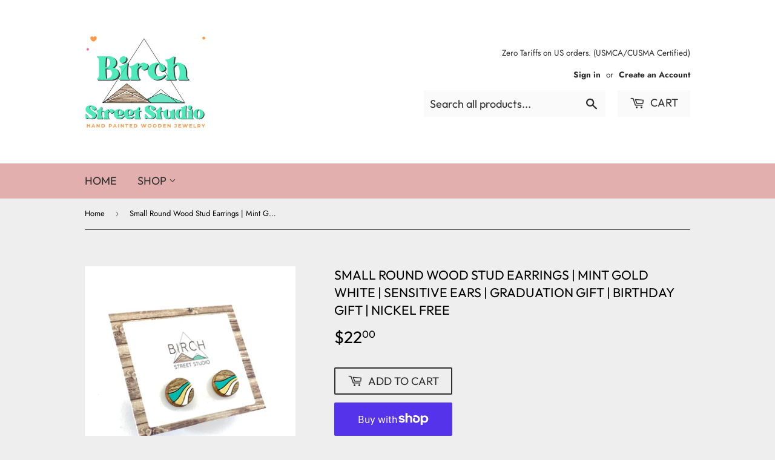

--- FILE ---
content_type: text/html; charset=utf-8
request_url: https://birchstreetstudio.shop/products/small-round-wood-stud-earrings-mint-gold-white-sensitive-ears-graduation-gift-birthday-gift-nickel-free-310103253
body_size: 23751
content:
<!doctype html>
<html class="no-touch no-js">
<head>
 <meta name="facebook-domain-verification" content="2hdn3zzabsnxf6mo7e0yzevnucphy0" /> 
  
  <script>(function(H){H.className=H.className.replace(/\bno-js\b/,'js')})(document.documentElement)</script>
  <!-- Basic page needs ================================================== -->
  <meta charset="utf-8">
  <meta http-equiv="X-UA-Compatible" content="IE=edge,chrome=1">

  

  <!-- Title and description ================================================== -->
  <title>
  Small Round Wood Stud Earrings | Mint Gold White | Sensitive Ears | Graduation Gift | Birthday Gift | Nickel Free &ndash; Birch Street Studio
  </title>

  
    <meta name="description" content="These measure approximately 9.5mm across. MATERIAL: ✦ These are made with hypoallergenic, high-quality surgical steel posts and backings. ✦ Everything in Birch Street Studio is nickel, lead, and cadmium free. ✦ Everything is made with either birch or maple wood. DESIGN: ✦ Our unique and original designs are hand drawn on the computer, then laser cut and engraved into wood. ✦ All colour is hand painted and finished with several coats of protective lacquer. ✦ All of our work is unique to Birch Street Studio. SHIPPING: ✦ Please read infographic pictures in listing photos. ✦ Processing time is 1-5 days. CARE &amp; OTHER INFO: ✦ Unlike other wooden earrings, our posts will not fall off when cared for properly, which includes removing your earrings before showering, swimming, and/or sleeping. ✦ Due to natural differences in wood and hand painting you may see slight variations from one piece to another, however this only increases their originality and sentiment! LET’S GET SOCIAL! ✦ Follow us on Instagram @birch_street_studio ✦ Facebook @birchstreetstudio">
  

  <!-- Product meta ================================================== -->
  <!-- /snippets/social-meta-tags.liquid -->




<meta property="og:site_name" content="Birch Street Studio">
<meta property="og:url" content="https://birchstreetstudio.shop/products/small-round-wood-stud-earrings-mint-gold-white-sensitive-ears-graduation-gift-birthday-gift-nickel-free-310103253">
<meta property="og:title" content="Small Round Wood Stud Earrings | Mint Gold White | Sensitive Ears | Graduation Gift | Birthday Gift | Nickel Free">
<meta property="og:type" content="product">
<meta property="og:description" content="These measure approximately 9.5mm across. MATERIAL: ✦ These are made with hypoallergenic, high-quality surgical steel posts and backings. ✦ Everything in Birch Street Studio is nickel, lead, and cadmium free. ✦ Everything is made with either birch or maple wood. DESIGN: ✦ Our unique and original designs are hand drawn on the computer, then laser cut and engraved into wood. ✦ All colour is hand painted and finished with several coats of protective lacquer. ✦ All of our work is unique to Birch Street Studio. SHIPPING: ✦ Please read infographic pictures in listing photos. ✦ Processing time is 1-5 days. CARE &amp; OTHER INFO: ✦ Unlike other wooden earrings, our posts will not fall off when cared for properly, which includes removing your earrings before showering, swimming, and/or sleeping. ✦ Due to natural differences in wood and hand painting you may see slight variations from one piece to another, however this only increases their originality and sentiment! LET’S GET SOCIAL! ✦ Follow us on Instagram @birch_street_studio ✦ Facebook @birchstreetstudio">

  <meta property="og:price:amount" content="22.00">
  <meta property="og:price:currency" content="CAD">

<meta property="og:image" content="http://birchstreetstudio.shop/cdn/shop/products/il_fullxfull.3248028834_apvl_1200x1200.jpg?v=1736216319"><meta property="og:image" content="http://birchstreetstudio.shop/cdn/shop/products/il_fullxfull.3076571719_bz2t_1200x1200.jpg?v=1736216319"><meta property="og:image" content="http://birchstreetstudio.shop/cdn/shop/products/il_fullxfull.3922342920_rvv5_709e2f7f-edd4-4b40-9ff5-327c5b359444_1200x1200.jpg?v=1736216319">
<meta property="og:image:secure_url" content="https://birchstreetstudio.shop/cdn/shop/products/il_fullxfull.3248028834_apvl_1200x1200.jpg?v=1736216319"><meta property="og:image:secure_url" content="https://birchstreetstudio.shop/cdn/shop/products/il_fullxfull.3076571719_bz2t_1200x1200.jpg?v=1736216319"><meta property="og:image:secure_url" content="https://birchstreetstudio.shop/cdn/shop/products/il_fullxfull.3922342920_rvv5_709e2f7f-edd4-4b40-9ff5-327c5b359444_1200x1200.jpg?v=1736216319">


<meta name="twitter:card" content="summary_large_image">
<meta name="twitter:title" content="Small Round Wood Stud Earrings | Mint Gold White | Sensitive Ears | Graduation Gift | Birthday Gift | Nickel Free">
<meta name="twitter:description" content="These measure approximately 9.5mm across. MATERIAL: ✦ These are made with hypoallergenic, high-quality surgical steel posts and backings. ✦ Everything in Birch Street Studio is nickel, lead, and cadmium free. ✦ Everything is made with either birch or maple wood. DESIGN: ✦ Our unique and original designs are hand drawn on the computer, then laser cut and engraved into wood. ✦ All colour is hand painted and finished with several coats of protective lacquer. ✦ All of our work is unique to Birch Street Studio. SHIPPING: ✦ Please read infographic pictures in listing photos. ✦ Processing time is 1-5 days. CARE &amp; OTHER INFO: ✦ Unlike other wooden earrings, our posts will not fall off when cared for properly, which includes removing your earrings before showering, swimming, and/or sleeping. ✦ Due to natural differences in wood and hand painting you may see slight variations from one piece to another, however this only increases their originality and sentiment! LET’S GET SOCIAL! ✦ Follow us on Instagram @birch_street_studio ✦ Facebook @birchstreetstudio">


  <!-- Helpers ================================================== -->
  <link rel="canonical" href="https://birchstreetstudio.shop/products/small-round-wood-stud-earrings-mint-gold-white-sensitive-ears-graduation-gift-birthday-gift-nickel-free-310103253">
  <meta name="viewport" content="width=device-width,initial-scale=1">

  <!-- CSS ================================================== -->
  <link href="//birchstreetstudio.shop/cdn/shop/t/2/assets/theme.scss.css?v=100717554772105080291768424102" rel="stylesheet" type="text/css" media="all" />

  <!-- Header hook for plugins ================================================== -->
  <script>window.performance && window.performance.mark && window.performance.mark('shopify.content_for_header.start');</script><meta name="facebook-domain-verification" content="1uadvzidwjm9zvnpnupli6zi1eb4ai">
<meta name="facebook-domain-verification" content="xncz1qnystflkf1vc3xmqhtff2ks6j">
<meta id="shopify-digital-wallet" name="shopify-digital-wallet" content="/17112275/digital_wallets/dialog">
<meta name="shopify-checkout-api-token" content="2449535176fbae71967e6a4aabeed411">
<meta id="in-context-paypal-metadata" data-shop-id="17112275" data-venmo-supported="false" data-environment="production" data-locale="en_US" data-paypal-v4="true" data-currency="CAD">
<link rel="alternate" type="application/json+oembed" href="https://birchstreetstudio.shop/products/small-round-wood-stud-earrings-mint-gold-white-sensitive-ears-graduation-gift-birthday-gift-nickel-free-310103253.oembed">
<script async="async" src="/checkouts/internal/preloads.js?locale=en-CA"></script>
<link rel="preconnect" href="https://shop.app" crossorigin="anonymous">
<script async="async" src="https://shop.app/checkouts/internal/preloads.js?locale=en-CA&shop_id=17112275" crossorigin="anonymous"></script>
<script id="apple-pay-shop-capabilities" type="application/json">{"shopId":17112275,"countryCode":"CA","currencyCode":"CAD","merchantCapabilities":["supports3DS"],"merchantId":"gid:\/\/shopify\/Shop\/17112275","merchantName":"Birch Street Studio","requiredBillingContactFields":["postalAddress","email"],"requiredShippingContactFields":["postalAddress","email"],"shippingType":"shipping","supportedNetworks":["visa","masterCard","amex","discover","interac","jcb"],"total":{"type":"pending","label":"Birch Street Studio","amount":"1.00"},"shopifyPaymentsEnabled":true,"supportsSubscriptions":true}</script>
<script id="shopify-features" type="application/json">{"accessToken":"2449535176fbae71967e6a4aabeed411","betas":["rich-media-storefront-analytics"],"domain":"birchstreetstudio.shop","predictiveSearch":true,"shopId":17112275,"locale":"en"}</script>
<script>var Shopify = Shopify || {};
Shopify.shop = "birch-street-studio.myshopify.com";
Shopify.locale = "en";
Shopify.currency = {"active":"CAD","rate":"1.0"};
Shopify.country = "CA";
Shopify.theme = {"name":"Supply","id":83038896221,"schema_name":"Supply","schema_version":"8.9.24","theme_store_id":679,"role":"main"};
Shopify.theme.handle = "null";
Shopify.theme.style = {"id":null,"handle":null};
Shopify.cdnHost = "birchstreetstudio.shop/cdn";
Shopify.routes = Shopify.routes || {};
Shopify.routes.root = "/";</script>
<script type="module">!function(o){(o.Shopify=o.Shopify||{}).modules=!0}(window);</script>
<script>!function(o){function n(){var o=[];function n(){o.push(Array.prototype.slice.apply(arguments))}return n.q=o,n}var t=o.Shopify=o.Shopify||{};t.loadFeatures=n(),t.autoloadFeatures=n()}(window);</script>
<script>
  window.ShopifyPay = window.ShopifyPay || {};
  window.ShopifyPay.apiHost = "shop.app\/pay";
  window.ShopifyPay.redirectState = null;
</script>
<script id="shop-js-analytics" type="application/json">{"pageType":"product"}</script>
<script defer="defer" async type="module" src="//birchstreetstudio.shop/cdn/shopifycloud/shop-js/modules/v2/client.init-shop-cart-sync_C5BV16lS.en.esm.js"></script>
<script defer="defer" async type="module" src="//birchstreetstudio.shop/cdn/shopifycloud/shop-js/modules/v2/chunk.common_CygWptCX.esm.js"></script>
<script type="module">
  await import("//birchstreetstudio.shop/cdn/shopifycloud/shop-js/modules/v2/client.init-shop-cart-sync_C5BV16lS.en.esm.js");
await import("//birchstreetstudio.shop/cdn/shopifycloud/shop-js/modules/v2/chunk.common_CygWptCX.esm.js");

  window.Shopify.SignInWithShop?.initShopCartSync?.({"fedCMEnabled":true,"windoidEnabled":true});

</script>
<script>
  window.Shopify = window.Shopify || {};
  if (!window.Shopify.featureAssets) window.Shopify.featureAssets = {};
  window.Shopify.featureAssets['shop-js'] = {"shop-cart-sync":["modules/v2/client.shop-cart-sync_ZFArdW7E.en.esm.js","modules/v2/chunk.common_CygWptCX.esm.js"],"init-fed-cm":["modules/v2/client.init-fed-cm_CmiC4vf6.en.esm.js","modules/v2/chunk.common_CygWptCX.esm.js"],"shop-button":["modules/v2/client.shop-button_tlx5R9nI.en.esm.js","modules/v2/chunk.common_CygWptCX.esm.js"],"shop-cash-offers":["modules/v2/client.shop-cash-offers_DOA2yAJr.en.esm.js","modules/v2/chunk.common_CygWptCX.esm.js","modules/v2/chunk.modal_D71HUcav.esm.js"],"init-windoid":["modules/v2/client.init-windoid_sURxWdc1.en.esm.js","modules/v2/chunk.common_CygWptCX.esm.js"],"shop-toast-manager":["modules/v2/client.shop-toast-manager_ClPi3nE9.en.esm.js","modules/v2/chunk.common_CygWptCX.esm.js"],"init-shop-email-lookup-coordinator":["modules/v2/client.init-shop-email-lookup-coordinator_B8hsDcYM.en.esm.js","modules/v2/chunk.common_CygWptCX.esm.js"],"init-shop-cart-sync":["modules/v2/client.init-shop-cart-sync_C5BV16lS.en.esm.js","modules/v2/chunk.common_CygWptCX.esm.js"],"avatar":["modules/v2/client.avatar_BTnouDA3.en.esm.js"],"pay-button":["modules/v2/client.pay-button_FdsNuTd3.en.esm.js","modules/v2/chunk.common_CygWptCX.esm.js"],"init-customer-accounts":["modules/v2/client.init-customer-accounts_DxDtT_ad.en.esm.js","modules/v2/client.shop-login-button_C5VAVYt1.en.esm.js","modules/v2/chunk.common_CygWptCX.esm.js","modules/v2/chunk.modal_D71HUcav.esm.js"],"init-shop-for-new-customer-accounts":["modules/v2/client.init-shop-for-new-customer-accounts_ChsxoAhi.en.esm.js","modules/v2/client.shop-login-button_C5VAVYt1.en.esm.js","modules/v2/chunk.common_CygWptCX.esm.js","modules/v2/chunk.modal_D71HUcav.esm.js"],"shop-login-button":["modules/v2/client.shop-login-button_C5VAVYt1.en.esm.js","modules/v2/chunk.common_CygWptCX.esm.js","modules/v2/chunk.modal_D71HUcav.esm.js"],"init-customer-accounts-sign-up":["modules/v2/client.init-customer-accounts-sign-up_CPSyQ0Tj.en.esm.js","modules/v2/client.shop-login-button_C5VAVYt1.en.esm.js","modules/v2/chunk.common_CygWptCX.esm.js","modules/v2/chunk.modal_D71HUcav.esm.js"],"shop-follow-button":["modules/v2/client.shop-follow-button_Cva4Ekp9.en.esm.js","modules/v2/chunk.common_CygWptCX.esm.js","modules/v2/chunk.modal_D71HUcav.esm.js"],"checkout-modal":["modules/v2/client.checkout-modal_BPM8l0SH.en.esm.js","modules/v2/chunk.common_CygWptCX.esm.js","modules/v2/chunk.modal_D71HUcav.esm.js"],"lead-capture":["modules/v2/client.lead-capture_Bi8yE_yS.en.esm.js","modules/v2/chunk.common_CygWptCX.esm.js","modules/v2/chunk.modal_D71HUcav.esm.js"],"shop-login":["modules/v2/client.shop-login_D6lNrXab.en.esm.js","modules/v2/chunk.common_CygWptCX.esm.js","modules/v2/chunk.modal_D71HUcav.esm.js"],"payment-terms":["modules/v2/client.payment-terms_CZxnsJam.en.esm.js","modules/v2/chunk.common_CygWptCX.esm.js","modules/v2/chunk.modal_D71HUcav.esm.js"]};
</script>
<script>(function() {
  var isLoaded = false;
  function asyncLoad() {
    if (isLoaded) return;
    isLoaded = true;
    var urls = ["https:\/\/cdn.nfcube.com\/146d275cd984139aa98521838f7b4428.js?shop=birch-street-studio.myshopify.com","https:\/\/chimpstatic.com\/mcjs-connected\/js\/users\/66cf8e30a62630bc7d5d13fdf\/9cb559484b3a3e8d1c41b6944.js?shop=birch-street-studio.myshopify.com"];
    for (var i = 0; i < urls.length; i++) {
      var s = document.createElement('script');
      s.type = 'text/javascript';
      s.async = true;
      s.src = urls[i];
      var x = document.getElementsByTagName('script')[0];
      x.parentNode.insertBefore(s, x);
    }
  };
  if(window.attachEvent) {
    window.attachEvent('onload', asyncLoad);
  } else {
    window.addEventListener('load', asyncLoad, false);
  }
})();</script>
<script id="__st">var __st={"a":17112275,"offset":-28800,"reqid":"ddef3496-e055-4258-a793-8978ba1ac74b-1768661994","pageurl":"birchstreetstudio.shop\/products\/small-round-wood-stud-earrings-mint-gold-white-sensitive-ears-graduation-gift-birthday-gift-nickel-free-310103253","u":"e078f172dc42","p":"product","rtyp":"product","rid":6824985231453};</script>
<script>window.ShopifyPaypalV4VisibilityTracking = true;</script>
<script id="captcha-bootstrap">!function(){'use strict';const t='contact',e='account',n='new_comment',o=[[t,t],['blogs',n],['comments',n],[t,'customer']],c=[[e,'customer_login'],[e,'guest_login'],[e,'recover_customer_password'],[e,'create_customer']],r=t=>t.map((([t,e])=>`form[action*='/${t}']:not([data-nocaptcha='true']) input[name='form_type'][value='${e}']`)).join(','),a=t=>()=>t?[...document.querySelectorAll(t)].map((t=>t.form)):[];function s(){const t=[...o],e=r(t);return a(e)}const i='password',u='form_key',d=['recaptcha-v3-token','g-recaptcha-response','h-captcha-response',i],f=()=>{try{return window.sessionStorage}catch{return}},m='__shopify_v',_=t=>t.elements[u];function p(t,e,n=!1){try{const o=window.sessionStorage,c=JSON.parse(o.getItem(e)),{data:r}=function(t){const{data:e,action:n}=t;return t[m]||n?{data:e,action:n}:{data:t,action:n}}(c);for(const[e,n]of Object.entries(r))t.elements[e]&&(t.elements[e].value=n);n&&o.removeItem(e)}catch(o){console.error('form repopulation failed',{error:o})}}const l='form_type',E='cptcha';function T(t){t.dataset[E]=!0}const w=window,h=w.document,L='Shopify',v='ce_forms',y='captcha';let A=!1;((t,e)=>{const n=(g='f06e6c50-85a8-45c8-87d0-21a2b65856fe',I='https://cdn.shopify.com/shopifycloud/storefront-forms-hcaptcha/ce_storefront_forms_captcha_hcaptcha.v1.5.2.iife.js',D={infoText:'Protected by hCaptcha',privacyText:'Privacy',termsText:'Terms'},(t,e,n)=>{const o=w[L][v],c=o.bindForm;if(c)return c(t,g,e,D).then(n);var r;o.q.push([[t,g,e,D],n]),r=I,A||(h.body.append(Object.assign(h.createElement('script'),{id:'captcha-provider',async:!0,src:r})),A=!0)});var g,I,D;w[L]=w[L]||{},w[L][v]=w[L][v]||{},w[L][v].q=[],w[L][y]=w[L][y]||{},w[L][y].protect=function(t,e){n(t,void 0,e),T(t)},Object.freeze(w[L][y]),function(t,e,n,w,h,L){const[v,y,A,g]=function(t,e,n){const i=e?o:[],u=t?c:[],d=[...i,...u],f=r(d),m=r(i),_=r(d.filter((([t,e])=>n.includes(e))));return[a(f),a(m),a(_),s()]}(w,h,L),I=t=>{const e=t.target;return e instanceof HTMLFormElement?e:e&&e.form},D=t=>v().includes(t);t.addEventListener('submit',(t=>{const e=I(t);if(!e)return;const n=D(e)&&!e.dataset.hcaptchaBound&&!e.dataset.recaptchaBound,o=_(e),c=g().includes(e)&&(!o||!o.value);(n||c)&&t.preventDefault(),c&&!n&&(function(t){try{if(!f())return;!function(t){const e=f();if(!e)return;const n=_(t);if(!n)return;const o=n.value;o&&e.removeItem(o)}(t);const e=Array.from(Array(32),(()=>Math.random().toString(36)[2])).join('');!function(t,e){_(t)||t.append(Object.assign(document.createElement('input'),{type:'hidden',name:u})),t.elements[u].value=e}(t,e),function(t,e){const n=f();if(!n)return;const o=[...t.querySelectorAll(`input[type='${i}']`)].map((({name:t})=>t)),c=[...d,...o],r={};for(const[a,s]of new FormData(t).entries())c.includes(a)||(r[a]=s);n.setItem(e,JSON.stringify({[m]:1,action:t.action,data:r}))}(t,e)}catch(e){console.error('failed to persist form',e)}}(e),e.submit())}));const S=(t,e)=>{t&&!t.dataset[E]&&(n(t,e.some((e=>e===t))),T(t))};for(const o of['focusin','change'])t.addEventListener(o,(t=>{const e=I(t);D(e)&&S(e,y())}));const B=e.get('form_key'),M=e.get(l),P=B&&M;t.addEventListener('DOMContentLoaded',(()=>{const t=y();if(P)for(const e of t)e.elements[l].value===M&&p(e,B);[...new Set([...A(),...v().filter((t=>'true'===t.dataset.shopifyCaptcha))])].forEach((e=>S(e,t)))}))}(h,new URLSearchParams(w.location.search),n,t,e,['guest_login'])})(!0,!0)}();</script>
<script integrity="sha256-4kQ18oKyAcykRKYeNunJcIwy7WH5gtpwJnB7kiuLZ1E=" data-source-attribution="shopify.loadfeatures" defer="defer" src="//birchstreetstudio.shop/cdn/shopifycloud/storefront/assets/storefront/load_feature-a0a9edcb.js" crossorigin="anonymous"></script>
<script crossorigin="anonymous" defer="defer" src="//birchstreetstudio.shop/cdn/shopifycloud/storefront/assets/shopify_pay/storefront-65b4c6d7.js?v=20250812"></script>
<script data-source-attribution="shopify.dynamic_checkout.dynamic.init">var Shopify=Shopify||{};Shopify.PaymentButton=Shopify.PaymentButton||{isStorefrontPortableWallets:!0,init:function(){window.Shopify.PaymentButton.init=function(){};var t=document.createElement("script");t.src="https://birchstreetstudio.shop/cdn/shopifycloud/portable-wallets/latest/portable-wallets.en.js",t.type="module",document.head.appendChild(t)}};
</script>
<script data-source-attribution="shopify.dynamic_checkout.buyer_consent">
  function portableWalletsHideBuyerConsent(e){var t=document.getElementById("shopify-buyer-consent"),n=document.getElementById("shopify-subscription-policy-button");t&&n&&(t.classList.add("hidden"),t.setAttribute("aria-hidden","true"),n.removeEventListener("click",e))}function portableWalletsShowBuyerConsent(e){var t=document.getElementById("shopify-buyer-consent"),n=document.getElementById("shopify-subscription-policy-button");t&&n&&(t.classList.remove("hidden"),t.removeAttribute("aria-hidden"),n.addEventListener("click",e))}window.Shopify?.PaymentButton&&(window.Shopify.PaymentButton.hideBuyerConsent=portableWalletsHideBuyerConsent,window.Shopify.PaymentButton.showBuyerConsent=portableWalletsShowBuyerConsent);
</script>
<script>
  function portableWalletsCleanup(e){e&&e.src&&console.error("Failed to load portable wallets script "+e.src);var t=document.querySelectorAll("shopify-accelerated-checkout .shopify-payment-button__skeleton, shopify-accelerated-checkout-cart .wallet-cart-button__skeleton"),e=document.getElementById("shopify-buyer-consent");for(let e=0;e<t.length;e++)t[e].remove();e&&e.remove()}function portableWalletsNotLoadedAsModule(e){e instanceof ErrorEvent&&"string"==typeof e.message&&e.message.includes("import.meta")&&"string"==typeof e.filename&&e.filename.includes("portable-wallets")&&(window.removeEventListener("error",portableWalletsNotLoadedAsModule),window.Shopify.PaymentButton.failedToLoad=e,"loading"===document.readyState?document.addEventListener("DOMContentLoaded",window.Shopify.PaymentButton.init):window.Shopify.PaymentButton.init())}window.addEventListener("error",portableWalletsNotLoadedAsModule);
</script>

<script type="module" src="https://birchstreetstudio.shop/cdn/shopifycloud/portable-wallets/latest/portable-wallets.en.js" onError="portableWalletsCleanup(this)" crossorigin="anonymous"></script>
<script nomodule>
  document.addEventListener("DOMContentLoaded", portableWalletsCleanup);
</script>

<link id="shopify-accelerated-checkout-styles" rel="stylesheet" media="screen" href="https://birchstreetstudio.shop/cdn/shopifycloud/portable-wallets/latest/accelerated-checkout-backwards-compat.css" crossorigin="anonymous">
<style id="shopify-accelerated-checkout-cart">
        #shopify-buyer-consent {
  margin-top: 1em;
  display: inline-block;
  width: 100%;
}

#shopify-buyer-consent.hidden {
  display: none;
}

#shopify-subscription-policy-button {
  background: none;
  border: none;
  padding: 0;
  text-decoration: underline;
  font-size: inherit;
  cursor: pointer;
}

#shopify-subscription-policy-button::before {
  box-shadow: none;
}

      </style>

<script>window.performance && window.performance.mark && window.performance.mark('shopify.content_for_header.end');</script>

  
  

  <script src="//birchstreetstudio.shop/cdn/shop/t/2/assets/jquery-2.2.3.min.js?v=58211863146907186831593190276" type="text/javascript"></script>

  <script src="//birchstreetstudio.shop/cdn/shop/t/2/assets/lazysizes.min.js?v=8147953233334221341593190276" async="async"></script>
  <script src="//birchstreetstudio.shop/cdn/shop/t/2/assets/vendor.js?v=106177282645720727331593190279" defer="defer"></script>
  <script src="//birchstreetstudio.shop/cdn/shop/t/2/assets/theme.js?v=88090588602936917221593190290" defer="defer"></script>

  
<!-- BEGIN app block: shopify://apps/instafeed/blocks/head-block/c447db20-095d-4a10-9725-b5977662c9d5 --><link rel="preconnect" href="https://cdn.nfcube.com/">
<link rel="preconnect" href="https://scontent.cdninstagram.com/">






<!-- END app block --><link href="https://monorail-edge.shopifysvc.com" rel="dns-prefetch">
<script>(function(){if ("sendBeacon" in navigator && "performance" in window) {try {var session_token_from_headers = performance.getEntriesByType('navigation')[0].serverTiming.find(x => x.name == '_s').description;} catch {var session_token_from_headers = undefined;}var session_cookie_matches = document.cookie.match(/_shopify_s=([^;]*)/);var session_token_from_cookie = session_cookie_matches && session_cookie_matches.length === 2 ? session_cookie_matches[1] : "";var session_token = session_token_from_headers || session_token_from_cookie || "";function handle_abandonment_event(e) {var entries = performance.getEntries().filter(function(entry) {return /monorail-edge.shopifysvc.com/.test(entry.name);});if (!window.abandonment_tracked && entries.length === 0) {window.abandonment_tracked = true;var currentMs = Date.now();var navigation_start = performance.timing.navigationStart;var payload = {shop_id: 17112275,url: window.location.href,navigation_start,duration: currentMs - navigation_start,session_token,page_type: "product"};window.navigator.sendBeacon("https://monorail-edge.shopifysvc.com/v1/produce", JSON.stringify({schema_id: "online_store_buyer_site_abandonment/1.1",payload: payload,metadata: {event_created_at_ms: currentMs,event_sent_at_ms: currentMs}}));}}window.addEventListener('pagehide', handle_abandonment_event);}}());</script>
<script id="web-pixels-manager-setup">(function e(e,d,r,n,o){if(void 0===o&&(o={}),!Boolean(null===(a=null===(i=window.Shopify)||void 0===i?void 0:i.analytics)||void 0===a?void 0:a.replayQueue)){var i,a;window.Shopify=window.Shopify||{};var t=window.Shopify;t.analytics=t.analytics||{};var s=t.analytics;s.replayQueue=[],s.publish=function(e,d,r){return s.replayQueue.push([e,d,r]),!0};try{self.performance.mark("wpm:start")}catch(e){}var l=function(){var e={modern:/Edge?\/(1{2}[4-9]|1[2-9]\d|[2-9]\d{2}|\d{4,})\.\d+(\.\d+|)|Firefox\/(1{2}[4-9]|1[2-9]\d|[2-9]\d{2}|\d{4,})\.\d+(\.\d+|)|Chrom(ium|e)\/(9{2}|\d{3,})\.\d+(\.\d+|)|(Maci|X1{2}).+ Version\/(15\.\d+|(1[6-9]|[2-9]\d|\d{3,})\.\d+)([,.]\d+|)( \(\w+\)|)( Mobile\/\w+|) Safari\/|Chrome.+OPR\/(9{2}|\d{3,})\.\d+\.\d+|(CPU[ +]OS|iPhone[ +]OS|CPU[ +]iPhone|CPU IPhone OS|CPU iPad OS)[ +]+(15[._]\d+|(1[6-9]|[2-9]\d|\d{3,})[._]\d+)([._]\d+|)|Android:?[ /-](13[3-9]|1[4-9]\d|[2-9]\d{2}|\d{4,})(\.\d+|)(\.\d+|)|Android.+Firefox\/(13[5-9]|1[4-9]\d|[2-9]\d{2}|\d{4,})\.\d+(\.\d+|)|Android.+Chrom(ium|e)\/(13[3-9]|1[4-9]\d|[2-9]\d{2}|\d{4,})\.\d+(\.\d+|)|SamsungBrowser\/([2-9]\d|\d{3,})\.\d+/,legacy:/Edge?\/(1[6-9]|[2-9]\d|\d{3,})\.\d+(\.\d+|)|Firefox\/(5[4-9]|[6-9]\d|\d{3,})\.\d+(\.\d+|)|Chrom(ium|e)\/(5[1-9]|[6-9]\d|\d{3,})\.\d+(\.\d+|)([\d.]+$|.*Safari\/(?![\d.]+ Edge\/[\d.]+$))|(Maci|X1{2}).+ Version\/(10\.\d+|(1[1-9]|[2-9]\d|\d{3,})\.\d+)([,.]\d+|)( \(\w+\)|)( Mobile\/\w+|) Safari\/|Chrome.+OPR\/(3[89]|[4-9]\d|\d{3,})\.\d+\.\d+|(CPU[ +]OS|iPhone[ +]OS|CPU[ +]iPhone|CPU IPhone OS|CPU iPad OS)[ +]+(10[._]\d+|(1[1-9]|[2-9]\d|\d{3,})[._]\d+)([._]\d+|)|Android:?[ /-](13[3-9]|1[4-9]\d|[2-9]\d{2}|\d{4,})(\.\d+|)(\.\d+|)|Mobile Safari.+OPR\/([89]\d|\d{3,})\.\d+\.\d+|Android.+Firefox\/(13[5-9]|1[4-9]\d|[2-9]\d{2}|\d{4,})\.\d+(\.\d+|)|Android.+Chrom(ium|e)\/(13[3-9]|1[4-9]\d|[2-9]\d{2}|\d{4,})\.\d+(\.\d+|)|Android.+(UC? ?Browser|UCWEB|U3)[ /]?(15\.([5-9]|\d{2,})|(1[6-9]|[2-9]\d|\d{3,})\.\d+)\.\d+|SamsungBrowser\/(5\.\d+|([6-9]|\d{2,})\.\d+)|Android.+MQ{2}Browser\/(14(\.(9|\d{2,})|)|(1[5-9]|[2-9]\d|\d{3,})(\.\d+|))(\.\d+|)|K[Aa][Ii]OS\/(3\.\d+|([4-9]|\d{2,})\.\d+)(\.\d+|)/},d=e.modern,r=e.legacy,n=navigator.userAgent;return n.match(d)?"modern":n.match(r)?"legacy":"unknown"}(),u="modern"===l?"modern":"legacy",c=(null!=n?n:{modern:"",legacy:""})[u],f=function(e){return[e.baseUrl,"/wpm","/b",e.hashVersion,"modern"===e.buildTarget?"m":"l",".js"].join("")}({baseUrl:d,hashVersion:r,buildTarget:u}),m=function(e){var d=e.version,r=e.bundleTarget,n=e.surface,o=e.pageUrl,i=e.monorailEndpoint;return{emit:function(e){var a=e.status,t=e.errorMsg,s=(new Date).getTime(),l=JSON.stringify({metadata:{event_sent_at_ms:s},events:[{schema_id:"web_pixels_manager_load/3.1",payload:{version:d,bundle_target:r,page_url:o,status:a,surface:n,error_msg:t},metadata:{event_created_at_ms:s}}]});if(!i)return console&&console.warn&&console.warn("[Web Pixels Manager] No Monorail endpoint provided, skipping logging."),!1;try{return self.navigator.sendBeacon.bind(self.navigator)(i,l)}catch(e){}var u=new XMLHttpRequest;try{return u.open("POST",i,!0),u.setRequestHeader("Content-Type","text/plain"),u.send(l),!0}catch(e){return console&&console.warn&&console.warn("[Web Pixels Manager] Got an unhandled error while logging to Monorail."),!1}}}}({version:r,bundleTarget:l,surface:e.surface,pageUrl:self.location.href,monorailEndpoint:e.monorailEndpoint});try{o.browserTarget=l,function(e){var d=e.src,r=e.async,n=void 0===r||r,o=e.onload,i=e.onerror,a=e.sri,t=e.scriptDataAttributes,s=void 0===t?{}:t,l=document.createElement("script"),u=document.querySelector("head"),c=document.querySelector("body");if(l.async=n,l.src=d,a&&(l.integrity=a,l.crossOrigin="anonymous"),s)for(var f in s)if(Object.prototype.hasOwnProperty.call(s,f))try{l.dataset[f]=s[f]}catch(e){}if(o&&l.addEventListener("load",o),i&&l.addEventListener("error",i),u)u.appendChild(l);else{if(!c)throw new Error("Did not find a head or body element to append the script");c.appendChild(l)}}({src:f,async:!0,onload:function(){if(!function(){var e,d;return Boolean(null===(d=null===(e=window.Shopify)||void 0===e?void 0:e.analytics)||void 0===d?void 0:d.initialized)}()){var d=window.webPixelsManager.init(e)||void 0;if(d){var r=window.Shopify.analytics;r.replayQueue.forEach((function(e){var r=e[0],n=e[1],o=e[2];d.publishCustomEvent(r,n,o)})),r.replayQueue=[],r.publish=d.publishCustomEvent,r.visitor=d.visitor,r.initialized=!0}}},onerror:function(){return m.emit({status:"failed",errorMsg:"".concat(f," has failed to load")})},sri:function(e){var d=/^sha384-[A-Za-z0-9+/=]+$/;return"string"==typeof e&&d.test(e)}(c)?c:"",scriptDataAttributes:o}),m.emit({status:"loading"})}catch(e){m.emit({status:"failed",errorMsg:(null==e?void 0:e.message)||"Unknown error"})}}})({shopId: 17112275,storefrontBaseUrl: "https://birchstreetstudio.shop",extensionsBaseUrl: "https://extensions.shopifycdn.com/cdn/shopifycloud/web-pixels-manager",monorailEndpoint: "https://monorail-edge.shopifysvc.com/unstable/produce_batch",surface: "storefront-renderer",enabledBetaFlags: ["2dca8a86"],webPixelsConfigList: [{"id":"138149981","configuration":"{\"pixel_id\":\"4260527767298487\",\"pixel_type\":\"facebook_pixel\",\"metaapp_system_user_token\":\"-\"}","eventPayloadVersion":"v1","runtimeContext":"OPEN","scriptVersion":"ca16bc87fe92b6042fbaa3acc2fbdaa6","type":"APP","apiClientId":2329312,"privacyPurposes":["ANALYTICS","MARKETING","SALE_OF_DATA"],"dataSharingAdjustments":{"protectedCustomerApprovalScopes":["read_customer_address","read_customer_email","read_customer_name","read_customer_personal_data","read_customer_phone"]}},{"id":"shopify-app-pixel","configuration":"{}","eventPayloadVersion":"v1","runtimeContext":"STRICT","scriptVersion":"0450","apiClientId":"shopify-pixel","type":"APP","privacyPurposes":["ANALYTICS","MARKETING"]},{"id":"shopify-custom-pixel","eventPayloadVersion":"v1","runtimeContext":"LAX","scriptVersion":"0450","apiClientId":"shopify-pixel","type":"CUSTOM","privacyPurposes":["ANALYTICS","MARKETING"]}],isMerchantRequest: false,initData: {"shop":{"name":"Birch Street Studio","paymentSettings":{"currencyCode":"CAD"},"myshopifyDomain":"birch-street-studio.myshopify.com","countryCode":"CA","storefrontUrl":"https:\/\/birchstreetstudio.shop"},"customer":null,"cart":null,"checkout":null,"productVariants":[{"price":{"amount":22.0,"currencyCode":"CAD"},"product":{"title":"Small Round Wood Stud Earrings | Mint Gold White | Sensitive Ears | Graduation Gift | Birthday Gift | Nickel Free","vendor":"Birch Street Studio","id":"6824985231453","untranslatedTitle":"Small Round Wood Stud Earrings | Mint Gold White | Sensitive Ears | Graduation Gift | Birthday Gift | Nickel Free","url":"\/products\/small-round-wood-stud-earrings-mint-gold-white-sensitive-ears-graduation-gift-birthday-gift-nickel-free-310103253","type":""},"id":"40169286991965","image":{"src":"\/\/birchstreetstudio.shop\/cdn\/shop\/products\/il_fullxfull.3248028834_apvl.jpg?v=1736216319"},"sku":null,"title":"Default Title","untranslatedTitle":"Default Title"}],"purchasingCompany":null},},"https://birchstreetstudio.shop/cdn","fcfee988w5aeb613cpc8e4bc33m6693e112",{"modern":"","legacy":""},{"shopId":"17112275","storefrontBaseUrl":"https:\/\/birchstreetstudio.shop","extensionBaseUrl":"https:\/\/extensions.shopifycdn.com\/cdn\/shopifycloud\/web-pixels-manager","surface":"storefront-renderer","enabledBetaFlags":"[\"2dca8a86\"]","isMerchantRequest":"false","hashVersion":"fcfee988w5aeb613cpc8e4bc33m6693e112","publish":"custom","events":"[[\"page_viewed\",{}],[\"product_viewed\",{\"productVariant\":{\"price\":{\"amount\":22.0,\"currencyCode\":\"CAD\"},\"product\":{\"title\":\"Small Round Wood Stud Earrings | Mint Gold White | Sensitive Ears | Graduation Gift | Birthday Gift | Nickel Free\",\"vendor\":\"Birch Street Studio\",\"id\":\"6824985231453\",\"untranslatedTitle\":\"Small Round Wood Stud Earrings | Mint Gold White | Sensitive Ears | Graduation Gift | Birthday Gift | Nickel Free\",\"url\":\"\/products\/small-round-wood-stud-earrings-mint-gold-white-sensitive-ears-graduation-gift-birthday-gift-nickel-free-310103253\",\"type\":\"\"},\"id\":\"40169286991965\",\"image\":{\"src\":\"\/\/birchstreetstudio.shop\/cdn\/shop\/products\/il_fullxfull.3248028834_apvl.jpg?v=1736216319\"},\"sku\":null,\"title\":\"Default Title\",\"untranslatedTitle\":\"Default Title\"}}]]"});</script><script>
  window.ShopifyAnalytics = window.ShopifyAnalytics || {};
  window.ShopifyAnalytics.meta = window.ShopifyAnalytics.meta || {};
  window.ShopifyAnalytics.meta.currency = 'CAD';
  var meta = {"product":{"id":6824985231453,"gid":"gid:\/\/shopify\/Product\/6824985231453","vendor":"Birch Street Studio","type":"","handle":"small-round-wood-stud-earrings-mint-gold-white-sensitive-ears-graduation-gift-birthday-gift-nickel-free-310103253","variants":[{"id":40169286991965,"price":2200,"name":"Small Round Wood Stud Earrings | Mint Gold White | Sensitive Ears | Graduation Gift | Birthday Gift | Nickel Free","public_title":null,"sku":null}],"remote":false},"page":{"pageType":"product","resourceType":"product","resourceId":6824985231453,"requestId":"ddef3496-e055-4258-a793-8978ba1ac74b-1768661994"}};
  for (var attr in meta) {
    window.ShopifyAnalytics.meta[attr] = meta[attr];
  }
</script>
<script class="analytics">
  (function () {
    var customDocumentWrite = function(content) {
      var jquery = null;

      if (window.jQuery) {
        jquery = window.jQuery;
      } else if (window.Checkout && window.Checkout.$) {
        jquery = window.Checkout.$;
      }

      if (jquery) {
        jquery('body').append(content);
      }
    };

    var hasLoggedConversion = function(token) {
      if (token) {
        return document.cookie.indexOf('loggedConversion=' + token) !== -1;
      }
      return false;
    }

    var setCookieIfConversion = function(token) {
      if (token) {
        var twoMonthsFromNow = new Date(Date.now());
        twoMonthsFromNow.setMonth(twoMonthsFromNow.getMonth() + 2);

        document.cookie = 'loggedConversion=' + token + '; expires=' + twoMonthsFromNow;
      }
    }

    var trekkie = window.ShopifyAnalytics.lib = window.trekkie = window.trekkie || [];
    if (trekkie.integrations) {
      return;
    }
    trekkie.methods = [
      'identify',
      'page',
      'ready',
      'track',
      'trackForm',
      'trackLink'
    ];
    trekkie.factory = function(method) {
      return function() {
        var args = Array.prototype.slice.call(arguments);
        args.unshift(method);
        trekkie.push(args);
        return trekkie;
      };
    };
    for (var i = 0; i < trekkie.methods.length; i++) {
      var key = trekkie.methods[i];
      trekkie[key] = trekkie.factory(key);
    }
    trekkie.load = function(config) {
      trekkie.config = config || {};
      trekkie.config.initialDocumentCookie = document.cookie;
      var first = document.getElementsByTagName('script')[0];
      var script = document.createElement('script');
      script.type = 'text/javascript';
      script.onerror = function(e) {
        var scriptFallback = document.createElement('script');
        scriptFallback.type = 'text/javascript';
        scriptFallback.onerror = function(error) {
                var Monorail = {
      produce: function produce(monorailDomain, schemaId, payload) {
        var currentMs = new Date().getTime();
        var event = {
          schema_id: schemaId,
          payload: payload,
          metadata: {
            event_created_at_ms: currentMs,
            event_sent_at_ms: currentMs
          }
        };
        return Monorail.sendRequest("https://" + monorailDomain + "/v1/produce", JSON.stringify(event));
      },
      sendRequest: function sendRequest(endpointUrl, payload) {
        // Try the sendBeacon API
        if (window && window.navigator && typeof window.navigator.sendBeacon === 'function' && typeof window.Blob === 'function' && !Monorail.isIos12()) {
          var blobData = new window.Blob([payload], {
            type: 'text/plain'
          });

          if (window.navigator.sendBeacon(endpointUrl, blobData)) {
            return true;
          } // sendBeacon was not successful

        } // XHR beacon

        var xhr = new XMLHttpRequest();

        try {
          xhr.open('POST', endpointUrl);
          xhr.setRequestHeader('Content-Type', 'text/plain');
          xhr.send(payload);
        } catch (e) {
          console.log(e);
        }

        return false;
      },
      isIos12: function isIos12() {
        return window.navigator.userAgent.lastIndexOf('iPhone; CPU iPhone OS 12_') !== -1 || window.navigator.userAgent.lastIndexOf('iPad; CPU OS 12_') !== -1;
      }
    };
    Monorail.produce('monorail-edge.shopifysvc.com',
      'trekkie_storefront_load_errors/1.1',
      {shop_id: 17112275,
      theme_id: 83038896221,
      app_name: "storefront",
      context_url: window.location.href,
      source_url: "//birchstreetstudio.shop/cdn/s/trekkie.storefront.cd680fe47e6c39ca5d5df5f0a32d569bc48c0f27.min.js"});

        };
        scriptFallback.async = true;
        scriptFallback.src = '//birchstreetstudio.shop/cdn/s/trekkie.storefront.cd680fe47e6c39ca5d5df5f0a32d569bc48c0f27.min.js';
        first.parentNode.insertBefore(scriptFallback, first);
      };
      script.async = true;
      script.src = '//birchstreetstudio.shop/cdn/s/trekkie.storefront.cd680fe47e6c39ca5d5df5f0a32d569bc48c0f27.min.js';
      first.parentNode.insertBefore(script, first);
    };
    trekkie.load(
      {"Trekkie":{"appName":"storefront","development":false,"defaultAttributes":{"shopId":17112275,"isMerchantRequest":null,"themeId":83038896221,"themeCityHash":"15532056027474772837","contentLanguage":"en","currency":"CAD","eventMetadataId":"aa2c101b-d318-40bf-87ec-28199f47171c"},"isServerSideCookieWritingEnabled":true,"monorailRegion":"shop_domain","enabledBetaFlags":["65f19447"]},"Session Attribution":{},"S2S":{"facebookCapiEnabled":true,"source":"trekkie-storefront-renderer","apiClientId":580111}}
    );

    var loaded = false;
    trekkie.ready(function() {
      if (loaded) return;
      loaded = true;

      window.ShopifyAnalytics.lib = window.trekkie;

      var originalDocumentWrite = document.write;
      document.write = customDocumentWrite;
      try { window.ShopifyAnalytics.merchantGoogleAnalytics.call(this); } catch(error) {};
      document.write = originalDocumentWrite;

      window.ShopifyAnalytics.lib.page(null,{"pageType":"product","resourceType":"product","resourceId":6824985231453,"requestId":"ddef3496-e055-4258-a793-8978ba1ac74b-1768661994","shopifyEmitted":true});

      var match = window.location.pathname.match(/checkouts\/(.+)\/(thank_you|post_purchase)/)
      var token = match? match[1]: undefined;
      if (!hasLoggedConversion(token)) {
        setCookieIfConversion(token);
        window.ShopifyAnalytics.lib.track("Viewed Product",{"currency":"CAD","variantId":40169286991965,"productId":6824985231453,"productGid":"gid:\/\/shopify\/Product\/6824985231453","name":"Small Round Wood Stud Earrings | Mint Gold White | Sensitive Ears | Graduation Gift | Birthday Gift | Nickel Free","price":"22.00","sku":null,"brand":"Birch Street Studio","variant":null,"category":"","nonInteraction":true,"remote":false},undefined,undefined,{"shopifyEmitted":true});
      window.ShopifyAnalytics.lib.track("monorail:\/\/trekkie_storefront_viewed_product\/1.1",{"currency":"CAD","variantId":40169286991965,"productId":6824985231453,"productGid":"gid:\/\/shopify\/Product\/6824985231453","name":"Small Round Wood Stud Earrings | Mint Gold White | Sensitive Ears | Graduation Gift | Birthday Gift | Nickel Free","price":"22.00","sku":null,"brand":"Birch Street Studio","variant":null,"category":"","nonInteraction":true,"remote":false,"referer":"https:\/\/birchstreetstudio.shop\/products\/small-round-wood-stud-earrings-mint-gold-white-sensitive-ears-graduation-gift-birthday-gift-nickel-free-310103253"});
      }
    });


        var eventsListenerScript = document.createElement('script');
        eventsListenerScript.async = true;
        eventsListenerScript.src = "//birchstreetstudio.shop/cdn/shopifycloud/storefront/assets/shop_events_listener-3da45d37.js";
        document.getElementsByTagName('head')[0].appendChild(eventsListenerScript);

})();</script>
<script
  defer
  src="https://birchstreetstudio.shop/cdn/shopifycloud/perf-kit/shopify-perf-kit-3.0.4.min.js"
  data-application="storefront-renderer"
  data-shop-id="17112275"
  data-render-region="gcp-us-central1"
  data-page-type="product"
  data-theme-instance-id="83038896221"
  data-theme-name="Supply"
  data-theme-version="8.9.24"
  data-monorail-region="shop_domain"
  data-resource-timing-sampling-rate="10"
  data-shs="true"
  data-shs-beacon="true"
  data-shs-export-with-fetch="true"
  data-shs-logs-sample-rate="1"
  data-shs-beacon-endpoint="https://birchstreetstudio.shop/api/collect"
></script>
</head>

<body id="small-round-wood-stud-earrings-mint-gold-white-sensitive-ears-graduation-gift-birthday-gift-nickel-free" class="template-product">

  <div id="shopify-section-header" class="shopify-section header-section"><header class="site-header" role="banner" data-section-id="header" data-section-type="header-section">
  <div class="wrapper">

    <div class="grid--full">
      <div class="grid-item large--one-half">
        
          <div class="h1 header-logo" itemscope itemtype="http://schema.org/Organization">
        
          
          

          <a href="/" itemprop="url">
            <div class="lazyload__image-wrapper no-js header-logo__image" style="max-width:200px;">
              <div style="padding-top:89.99999999999999%;">
                <img class="lazyload js"
                  data-src="//birchstreetstudio.shop/cdn/shop/files/Birch_Street_Studio_Facebook_Cover_{width}x.jpg?v=1743374954"
                  data-widths="[180, 360, 540, 720, 900, 1080, 1296, 1512, 1728, 2048]"
                  data-aspectratio="1.1111111111111112"
                  data-sizes="auto"
                  alt="Birch Street Studio"
                  style="width:200px;">
              </div>
            </div>
            <noscript>
              
              <img src="//birchstreetstudio.shop/cdn/shop/files/Birch_Street_Studio_Facebook_Cover_200x.jpg?v=1743374954"
                srcset="//birchstreetstudio.shop/cdn/shop/files/Birch_Street_Studio_Facebook_Cover_200x.jpg?v=1743374954 1x, //birchstreetstudio.shop/cdn/shop/files/Birch_Street_Studio_Facebook_Cover_200x@2x.jpg?v=1743374954 2x"
                alt="Birch Street Studio"
                itemprop="logo"
                style="max-width:200px;">
            </noscript>
          </a>
          
        
          </div>
        
      </div>

      <div class="grid-item large--one-half text-center large--text-right">
        
          <div class="site-header--text-links">
            
              

                <p>Zero Tariffs on US orders. (USMCA/CUSMA Certified)</p>

              
            

            
              <span class="site-header--meta-links medium-down--hide">
                
                  <a href="https://birchstreetstudio.shop/customer_authentication/redirect?locale=en&amp;region_country=CA" id="customer_login_link">Sign in</a>
                  <span class="site-header--spacer">or</span>
                  <a href="https://shopify.com/17112275/account?locale=en" id="customer_register_link">Create an Account</a>
                
              </span>
            
          </div>

          <br class="medium-down--hide">
        

        <form action="/search" method="get" class="search-bar" role="search">
  <input type="hidden" name="type" value="product">

  <input type="search" name="q" value="" placeholder="Search all products..." aria-label="Search all products...">
  <button type="submit" class="search-bar--submit icon-fallback-text">
    <span class="icon icon-search" aria-hidden="true"></span>
    <span class="fallback-text">Search</span>
  </button>
</form>


        <a href="/cart" class="header-cart-btn cart-toggle">
          <span class="icon icon-cart"></span>
          Cart <span class="cart-count cart-badge--desktop hidden-count">0</span>
        </a>
      </div>
    </div>

  </div>
  <meta name="facebook-domain-verification" content="xncz1qnystflkf1vc3xmqhtff2ks6j" />
</header>

<div id="mobileNavBar">
  <div class="display-table-cell">
    <button class="menu-toggle mobileNavBar-link" aria-controls="navBar" aria-expanded="false"><span class="icon icon-hamburger" aria-hidden="true"></span>Menu</button>
  </div>
  <div class="display-table-cell">
    <a href="/cart" class="cart-toggle mobileNavBar-link">
      <span class="icon icon-cart"></span>
      Cart <span class="cart-count hidden-count">0</span>
    </a>
  </div>
</div>

<nav class="nav-bar" id="navBar" role="navigation">
  <div class="wrapper">
    <form action="/search" method="get" class="search-bar" role="search">
  <input type="hidden" name="type" value="product">

  <input type="search" name="q" value="" placeholder="Search all products..." aria-label="Search all products...">
  <button type="submit" class="search-bar--submit icon-fallback-text">
    <span class="icon icon-search" aria-hidden="true"></span>
    <span class="fallback-text">Search</span>
  </button>
</form>

    <ul class="mobile-nav" id="MobileNav">
  
  
    
      <li>
        <a
          href="/"
          class="mobile-nav--link"
          data-meganav-type="child"
          >
            Home
        </a>
      </li>
    
  
    
      
      <li
        class="mobile-nav--has-dropdown "
        aria-haspopup="true">
        <a
          href="/collections"
          class="mobile-nav--link"
          data-meganav-type="parent"
          >
            SHOP
        </a>
        <button class="icon icon-arrow-down mobile-nav--button"
          aria-expanded="false"
          aria-label="SHOP Menu">
        </button>
        <ul
          id="MenuParent-2"
          class="mobile-nav--dropdown "
          data-meganav-dropdown>
          
            
              <li>
                <a
                  href="/collections/animals"
                  class="mobile-nav--link"
                  data-meganav-type="child"
                  >
                    Animal Earrings
                </a>
              </li>
            
          
            
              <li>
                <a
                  href="/collections/bird-earrings"
                  class="mobile-nav--link"
                  data-meganav-type="child"
                  >
                    Bird Earrings
                </a>
              </li>
            
          
            
              <li>
                <a
                  href="/collections/nature-inspired"
                  class="mobile-nav--link"
                  data-meganav-type="child"
                  >
                    Nature and more...
                </a>
              </li>
            
          
            
              <li>
                <a
                  href="/collections/new"
                  class="mobile-nav--link"
                  data-meganav-type="child"
                  >
                    Galaxy, Celestial Theme
                </a>
              </li>
            
          
            
              <li>
                <a
                  href="/collections/round-geometric-studs"
                  class="mobile-nav--link"
                  data-meganav-type="child"
                  >
                    Round Geometric Studs
                </a>
              </li>
            
          
            
              <li>
                <a
                  href="/collections/geometric-stud-earrings"
                  class="mobile-nav--link"
                  data-meganav-type="child"
                  >
                    Hexagon &amp; Pentagon Studs
                </a>
              </li>
            
          
            
              <li>
                <a
                  href="/collections/triangle-studs"
                  class="mobile-nav--link"
                  data-meganav-type="child"
                  >
                    Triangle Studs
                </a>
              </li>
            
          
            
              <li>
                <a
                  href="/collections/valentines-earrings"
                  class="mobile-nav--link"
                  data-meganav-type="child"
                  >
                    Hearts
                </a>
              </li>
            
          
        </ul>
      </li>
    
  

  
    
      <li class="customer-navlink large--hide"><a href="https://birchstreetstudio.shop/customer_authentication/redirect?locale=en&amp;region_country=CA" id="customer_login_link">Sign in</a></li>
      <li class="customer-navlink large--hide"><a href="https://shopify.com/17112275/account?locale=en" id="customer_register_link">Create an Account</a></li>
    
  
</ul>

    <ul class="site-nav" id="AccessibleNav">
  
  
    
      <li>
        <a
          href="/"
          class="site-nav--link"
          data-meganav-type="child"
          >
            Home
        </a>
      </li>
    
  
    
      
      <li
        class="site-nav--has-dropdown "
        aria-haspopup="true">
        <a
          href="/collections"
          class="site-nav--link"
          data-meganav-type="parent"
          aria-controls="MenuParent-2"
          aria-expanded="false"
          >
            SHOP
            <span class="icon icon-arrow-down" aria-hidden="true"></span>
        </a>
        <ul
          id="MenuParent-2"
          class="site-nav--dropdown "
          data-meganav-dropdown>
          
            
              <li>
                <a
                  href="/collections/animals"
                  class="site-nav--link"
                  data-meganav-type="child"
                  
                  tabindex="-1">
                    Animal Earrings
                </a>
              </li>
            
          
            
              <li>
                <a
                  href="/collections/bird-earrings"
                  class="site-nav--link"
                  data-meganav-type="child"
                  
                  tabindex="-1">
                    Bird Earrings
                </a>
              </li>
            
          
            
              <li>
                <a
                  href="/collections/nature-inspired"
                  class="site-nav--link"
                  data-meganav-type="child"
                  
                  tabindex="-1">
                    Nature and more...
                </a>
              </li>
            
          
            
              <li>
                <a
                  href="/collections/new"
                  class="site-nav--link"
                  data-meganav-type="child"
                  
                  tabindex="-1">
                    Galaxy, Celestial Theme
                </a>
              </li>
            
          
            
              <li>
                <a
                  href="/collections/round-geometric-studs"
                  class="site-nav--link"
                  data-meganav-type="child"
                  
                  tabindex="-1">
                    Round Geometric Studs
                </a>
              </li>
            
          
            
              <li>
                <a
                  href="/collections/geometric-stud-earrings"
                  class="site-nav--link"
                  data-meganav-type="child"
                  
                  tabindex="-1">
                    Hexagon &amp; Pentagon Studs
                </a>
              </li>
            
          
            
              <li>
                <a
                  href="/collections/triangle-studs"
                  class="site-nav--link"
                  data-meganav-type="child"
                  
                  tabindex="-1">
                    Triangle Studs
                </a>
              </li>
            
          
            
              <li>
                <a
                  href="/collections/valentines-earrings"
                  class="site-nav--link"
                  data-meganav-type="child"
                  
                  tabindex="-1">
                    Hearts
                </a>
              </li>
            
          
        </ul>
      </li>
    
  

  
    
      <li class="customer-navlink large--hide"><a href="https://birchstreetstudio.shop/customer_authentication/redirect?locale=en&amp;region_country=CA" id="customer_login_link">Sign in</a></li>
      <li class="customer-navlink large--hide"><a href="https://shopify.com/17112275/account?locale=en" id="customer_register_link">Create an Account</a></li>
    
  
</ul>

  </div>
</nav>




</div>

  <main class="wrapper main-content" role="main">

    

<div id="shopify-section-product-template" class="shopify-section product-template-section"><div id="ProductSection" data-section-id="product-template" data-section-type="product-template" data-zoom-toggle="zoom-in" data-zoom-enabled="false" data-related-enabled="" data-social-sharing="" data-show-compare-at-price="false" data-stock="false" data-incoming-transfer="false" data-ajax-cart-method="modal">





<nav class="breadcrumb" role="navigation" aria-label="breadcrumbs">
  <a href="/" title="Back to the frontpage">Home</a>

  

    
    <span class="divider" aria-hidden="true">&rsaquo;</span>
    <span class="breadcrumb--truncate">Small Round Wood Stud Earrings | Mint Gold White | Sensitive Ears | Graduation Gift | Birthday Gift | Nickel Free</span>

  
</nav>








  <style>
    .selector-wrapper select, .product-variants select {
      margin-bottom: 13px;
    }
  </style>


<div class="grid" itemscope itemtype="http://schema.org/Product">
  <meta itemprop="url" content="https://birchstreetstudio.shop/products/small-round-wood-stud-earrings-mint-gold-white-sensitive-ears-graduation-gift-birthday-gift-nickel-free-310103253">
  <meta itemprop="image" content="//birchstreetstudio.shop/cdn/shop/products/il_fullxfull.3248028834_apvl_grande.jpg?v=1736216319">

  <div class="grid-item large--two-fifths">
    <div class="grid">
      <div class="grid-item large--eleven-twelfths text-center">
        <div class="product-photo-container" id="productPhotoContainer-product-template">
          
          
<div id="productPhotoWrapper-product-template-30712615501917" class="lazyload__image-wrapper" data-image-id="30712615501917" style="max-width: 700px">
              <div class="no-js product__image-wrapper" style="padding-top:100.0%;">
                <img id=""
                  
                  src="//birchstreetstudio.shop/cdn/shop/products/il_fullxfull.3248028834_apvl_300x300.jpg?v=1736216319"
                  
                  class="lazyload no-js lazypreload"
                  data-src="//birchstreetstudio.shop/cdn/shop/products/il_fullxfull.3248028834_apvl_{width}x.jpg?v=1736216319"
                  data-widths="[180, 360, 540, 720, 900, 1080, 1296, 1512, 1728, 2048]"
                  data-aspectratio="1.0"
                  data-sizes="auto"
                  alt="Small Round Wood Stud Earrings | Mint Gold White | Sensitive Ears | Graduation Gift | Birthday Gift | Nickel Free"
                  >
              </div>
            </div>
            
              <noscript>
                <img src="//birchstreetstudio.shop/cdn/shop/products/il_fullxfull.3248028834_apvl_580x.jpg?v=1736216319"
                  srcset="//birchstreetstudio.shop/cdn/shop/products/il_fullxfull.3248028834_apvl_580x.jpg?v=1736216319 1x, //birchstreetstudio.shop/cdn/shop/products/il_fullxfull.3248028834_apvl_580x@2x.jpg?v=1736216319 2x"
                  alt="Small Round Wood Stud Earrings | Mint Gold White | Sensitive Ears | Graduation Gift | Birthday Gift | Nickel Free" style="opacity:1;">
              </noscript>
            
          
<div id="productPhotoWrapper-product-template-30712615534685" class="lazyload__image-wrapper hide" data-image-id="30712615534685" style="max-width: 700px">
              <div class="no-js product__image-wrapper" style="padding-top:100.0%;">
                <img id=""
                  
                  class="lazyload no-js lazypreload"
                  data-src="//birchstreetstudio.shop/cdn/shop/products/il_fullxfull.3076571719_bz2t_{width}x.jpg?v=1736216319"
                  data-widths="[180, 360, 540, 720, 900, 1080, 1296, 1512, 1728, 2048]"
                  data-aspectratio="1.0"
                  data-sizes="auto"
                  alt="Small Round Wood Stud Earrings | Mint Gold White | Sensitive Ears | Graduation Gift | Birthday Gift | Nickel Free"
                  >
              </div>
            </div>
            
          
<div id="productPhotoWrapper-product-template-30712615567453" class="lazyload__image-wrapper hide" data-image-id="30712615567453" style="max-width: 899.3440800444691px">
              <div class="no-js product__image-wrapper" style="padding-top:113.8607594936709%;">
                <img id=""
                  
                  class="lazyload no-js lazypreload"
                  data-src="//birchstreetstudio.shop/cdn/shop/products/il_fullxfull.3922342920_rvv5_709e2f7f-edd4-4b40-9ff5-327c5b359444_{width}x.jpg?v=1736216319"
                  data-widths="[180, 360, 540, 720, 900, 1080, 1296, 1512, 1728, 2048]"
                  data-aspectratio="0.8782657031684269"
                  data-sizes="auto"
                  alt="Small Round Wood Stud Earrings | Mint Gold White | Sensitive Ears | Graduation Gift | Birthday Gift | Nickel Free"
                  >
              </div>
            </div>
            
          
<div id="productPhotoWrapper-product-template-40356019634269" class="lazyload__image-wrapper hide" data-image-id="40356019634269" style="max-width: 500px">
              <div class="no-js product__image-wrapper" style="padding-top:100.0%;">
                <img id=""
                  
                  class="lazyload no-js lazypreload"
                  data-src="//birchstreetstudio.shop/cdn/shop/files/098552aad0782e189757a1d5bc887f25077c00da_482342e9-f7d2-45c3-85f4-830b5188385a_{width}x.png?v=1763003801"
                  data-widths="[180, 360, 540, 720, 900, 1080, 1296, 1512, 1728, 2048]"
                  data-aspectratio="1.0"
                  data-sizes="auto"
                  alt="The image provides shipping options in Canada, including different tracking prices for various shipping methods."
                  >
              </div>
            </div>
            
          
<div id="productPhotoWrapper-product-template-40356019667037" class="lazyload__image-wrapper hide" data-image-id="40356019667037" style="max-width: 500px">
              <div class="no-js product__image-wrapper" style="padding-top:100.0%;">
                <img id=""
                  
                  class="lazyload no-js lazypreload"
                  data-src="//birchstreetstudio.shop/cdn/shop/files/703f34359d48e87359d825cab82ac0263a1b11bf_004b1b35-fba1-4a3e-b5f6-29bb93f0309f_{width}x.png?v=1763003802"
                  data-widths="[180, 360, 540, 720, 900, 1080, 1296, 1512, 1728, 2048]"
                  data-aspectratio="1.0"
                  data-sizes="auto"
                  alt="The image is a shipping label for a package, stating that it is fully tracked using Chit Chats Courier, allowing 2-8 days for delivery, and there are no fees. The price is the price the customer pays, which is the price they see, and it is free."
                  >
              </div>
            </div>
            
          
        </div>

        
          <ul class="product-photo-thumbs grid-uniform" id="productThumbs-product-template">

            
              <li class="grid-item medium-down--one-quarter large--one-quarter">
                <a href="//birchstreetstudio.shop/cdn/shop/products/il_fullxfull.3248028834_apvl_1024x1024@2x.jpg?v=1736216319" class="product-photo-thumb product-photo-thumb-product-template" data-image-id="30712615501917">
                  <img src="//birchstreetstudio.shop/cdn/shop/products/il_fullxfull.3248028834_apvl_compact.jpg?v=1736216319" alt="Small Round Wood Stud Earrings | Mint Gold White | Sensitive Ears | Graduation Gift | Birthday Gift | Nickel Free">
                </a>
              </li>
            
              <li class="grid-item medium-down--one-quarter large--one-quarter">
                <a href="//birchstreetstudio.shop/cdn/shop/products/il_fullxfull.3076571719_bz2t_1024x1024@2x.jpg?v=1736216319" class="product-photo-thumb product-photo-thumb-product-template" data-image-id="30712615534685">
                  <img src="//birchstreetstudio.shop/cdn/shop/products/il_fullxfull.3076571719_bz2t_compact.jpg?v=1736216319" alt="Small Round Wood Stud Earrings | Mint Gold White | Sensitive Ears | Graduation Gift | Birthday Gift | Nickel Free">
                </a>
              </li>
            
              <li class="grid-item medium-down--one-quarter large--one-quarter">
                <a href="//birchstreetstudio.shop/cdn/shop/products/il_fullxfull.3922342920_rvv5_709e2f7f-edd4-4b40-9ff5-327c5b359444_1024x1024@2x.jpg?v=1736216319" class="product-photo-thumb product-photo-thumb-product-template" data-image-id="30712615567453">
                  <img src="//birchstreetstudio.shop/cdn/shop/products/il_fullxfull.3922342920_rvv5_709e2f7f-edd4-4b40-9ff5-327c5b359444_compact.jpg?v=1736216319" alt="Small Round Wood Stud Earrings | Mint Gold White | Sensitive Ears | Graduation Gift | Birthday Gift | Nickel Free">
                </a>
              </li>
            
              <li class="grid-item medium-down--one-quarter large--one-quarter">
                <a href="//birchstreetstudio.shop/cdn/shop/files/098552aad0782e189757a1d5bc887f25077c00da_482342e9-f7d2-45c3-85f4-830b5188385a_1024x1024@2x.png?v=1763003801" class="product-photo-thumb product-photo-thumb-product-template" data-image-id="40356019634269">
                  <img src="//birchstreetstudio.shop/cdn/shop/files/098552aad0782e189757a1d5bc887f25077c00da_482342e9-f7d2-45c3-85f4-830b5188385a_compact.png?v=1763003801" alt="The image provides shipping options in Canada, including different tracking prices for various shipping methods.">
                </a>
              </li>
            
              <li class="grid-item medium-down--one-quarter large--one-quarter">
                <a href="//birchstreetstudio.shop/cdn/shop/files/703f34359d48e87359d825cab82ac0263a1b11bf_004b1b35-fba1-4a3e-b5f6-29bb93f0309f_1024x1024@2x.png?v=1763003802" class="product-photo-thumb product-photo-thumb-product-template" data-image-id="40356019667037">
                  <img src="//birchstreetstudio.shop/cdn/shop/files/703f34359d48e87359d825cab82ac0263a1b11bf_004b1b35-fba1-4a3e-b5f6-29bb93f0309f_compact.png?v=1763003802" alt="The image is a shipping label for a package, stating that it is fully tracked using Chit Chats Courier, allowing 2-8 days for delivery, and there are no fees. The price is the price the customer pays, which is the price they see, and it is free.">
                </a>
              </li>
            

          </ul>
        

      </div>
    </div>
  </div>

  <div class="grid-item large--three-fifths">

    <h1 class="h2" itemprop="name">Small Round Wood Stud Earrings | Mint Gold White | Sensitive Ears | Graduation Gift | Birthday Gift | Nickel Free</h1>

    

    <div itemprop="offers" itemscope itemtype="http://schema.org/Offer">

      

      <meta itemprop="priceCurrency" content="CAD">
      <meta itemprop="price" content="22.0">

      <ul class="inline-list product-meta" data-price>
        <li>
          <span id="productPrice-product-template" class="h1">
            





<small aria-hidden="true">$22<sup>00</sup></small>
<span class="visually-hidden">$22.00</span>

          </span>
          <div class="product-price-unit " data-unit-price-container>
  <span class="visually-hidden">Unit price</span><span data-unit-price></span><span aria-hidden="true">/</span><span class="visually-hidden">&nbsp;per&nbsp;</span><span data-unit-price-base-unit><span></span></span>
</div>

        </li>
        
        
      </ul><hr id="variantBreak" class="hr--clear hr--small">

      <link itemprop="availability" href="http://schema.org/InStock">

      
<form method="post" action="/cart/add" id="addToCartForm-product-template" accept-charset="UTF-8" class="addToCartForm addToCartForm--payment-button
" enctype="multipart/form-data" data-product-form=""><input type="hidden" name="form_type" value="product" /><input type="hidden" name="utf8" value="✓" />
        <select name="id" id="productSelect-product-template" class="product-variants product-variants-product-template">
          
            

              <option  selected="selected"  data-sku="" value="40169286991965">Default Title - $22.00 CAD</option>

            
          
        </select>

        

        

        

        <div class="payment-buttons payment-buttons--small">
          <button type="submit" name="add" id="addToCart-product-template" class="btn btn--add-to-cart btn--secondary-accent">
            <span class="icon icon-cart"></span>
            <span id="addToCartText-product-template">Add to Cart</span>
          </button>

          
            <div data-shopify="payment-button" class="shopify-payment-button"> <shopify-accelerated-checkout recommended="{&quot;supports_subs&quot;:true,&quot;supports_def_opts&quot;:false,&quot;name&quot;:&quot;shop_pay&quot;,&quot;wallet_params&quot;:{&quot;shopId&quot;:17112275,&quot;merchantName&quot;:&quot;Birch Street Studio&quot;,&quot;personalized&quot;:true}}" fallback="{&quot;supports_subs&quot;:true,&quot;supports_def_opts&quot;:true,&quot;name&quot;:&quot;buy_it_now&quot;,&quot;wallet_params&quot;:{}}" access-token="2449535176fbae71967e6a4aabeed411" buyer-country="CA" buyer-locale="en" buyer-currency="CAD" variant-params="[{&quot;id&quot;:40169286991965,&quot;requiresShipping&quot;:true}]" shop-id="17112275" enabled-flags="[&quot;ae0f5bf6&quot;]" > <div class="shopify-payment-button__button" role="button" disabled aria-hidden="true" style="background-color: transparent; border: none"> <div class="shopify-payment-button__skeleton">&nbsp;</div> </div> <div class="shopify-payment-button__more-options shopify-payment-button__skeleton" role="button" disabled aria-hidden="true">&nbsp;</div> </shopify-accelerated-checkout> <small id="shopify-buyer-consent" class="hidden" aria-hidden="true" data-consent-type="subscription"> This item is a recurring or deferred purchase. By continuing, I agree to the <span id="shopify-subscription-policy-button">cancellation policy</span> and authorize you to charge my payment method at the prices, frequency and dates listed on this page until my order is fulfilled or I cancel, if permitted. </small> </div>
          
        </div>
      <input type="hidden" name="product-id" value="6824985231453" /><input type="hidden" name="section-id" value="product-template" /></form>

      <hr class="product-template-hr">
    </div>

    <div class="product-description rte" itemprop="description">
      <p>These measure approximately 9.5mm across.</p><p id="isPasted">MATERIAL:<br><br>✦ These are made with hypoallergenic, high-quality surgical steel posts and backings.<br>✦ Everything in Birch Street Studio is nickel, lead, and cadmium free.<br>✦ Everything is made with either birch or maple wood. <br><br>DESIGN:<br><br>✦ Our unique and original designs are hand drawn on the computer, then laser cut and engraved into wood.<br>✦ All colour is hand painted and finished with several coats of protective lacquer.<br>✦ All of our work is unique to Birch Street Studio.</p><p>SHIPPING: <br>✦ Please read infographic pictures in listing photos.<br>✦ Processing time is 1-5 days. </p><p>CARE &amp; OTHER INFO: <br><br>✦ Unlike other wooden earrings, our posts will not fall off when cared for properly, which includes removing your earrings before showering, swimming, and/or sleeping.<br><br>✦ Due to natural differences in wood and hand painting you may see slight variations from one piece to another, however this only increases their originality and sentiment! <br><br>LET’S GET SOCIAL! <br><br>✦ Follow us on Instagram @birch_street_studio <br>✦ Facebook @birchstreetstudio</p>
    </div>

    
      



<div class="social-sharing is-large" data-permalink="https://birchstreetstudio.shop/products/small-round-wood-stud-earrings-mint-gold-white-sensitive-ears-graduation-gift-birthday-gift-nickel-free-310103253">

  
    <a target="_blank" href="//www.facebook.com/sharer.php?u=https://birchstreetstudio.shop/products/small-round-wood-stud-earrings-mint-gold-white-sensitive-ears-graduation-gift-birthday-gift-nickel-free-310103253" class="share-facebook" title="Share on Facebook">
      <span class="icon icon-facebook" aria-hidden="true"></span>
      <span class="share-title" aria-hidden="true">Share</span>
      <span class="visually-hidden">Share on Facebook</span>
    </a>
  

  
    <a target="_blank" href="//twitter.com/share?text=Small%20Round%20Wood%20Stud%20Earrings%20%7C%20Mint%20Gold%20White%20%7C%20Sensitive%20Ears%20%7C%20Graduation%20Gift%20%7C%20Birthday%20Gift%20%7C%20Nickel%20Free&amp;url=https://birchstreetstudio.shop/products/small-round-wood-stud-earrings-mint-gold-white-sensitive-ears-graduation-gift-birthday-gift-nickel-free-310103253&amp;source=webclient" class="share-twitter" title="Tweet on Twitter">
      <span class="icon icon-twitter" aria-hidden="true"></span>
      <span class="share-title" aria-hidden="true">Tweet</span>
      <span class="visually-hidden">Tweet on Twitter</span>
    </a>
  

  

    
      <a target="_blank" href="//pinterest.com/pin/create/button/?url=https://birchstreetstudio.shop/products/small-round-wood-stud-earrings-mint-gold-white-sensitive-ears-graduation-gift-birthday-gift-nickel-free-310103253&amp;media=http://birchstreetstudio.shop/cdn/shop/products/il_fullxfull.3248028834_apvl_1024x1024.jpg?v=1736216319&amp;description=Small%20Round%20Wood%20Stud%20Earrings%20%7C%20Mint%20Gold%20White%20%7C%20Sensitive%20Ears%20%7C%20Graduation%20Gift%20%7C%20Birthday%20Gift%20%7C%20Nickel%20Free" class="share-pinterest" title="Pin on Pinterest">
        <span class="icon icon-pinterest" aria-hidden="true"></span>
        <span class="share-title" aria-hidden="true">Pin it</span>
        <span class="visually-hidden">Pin on Pinterest</span>
      </a>
    

  

</div>

    

  </div>
</div>






  <script type="application/json" id="ProductJson-product-template">
    {"id":6824985231453,"title":"Small Round Wood Stud Earrings | Mint Gold White | Sensitive Ears | Graduation Gift | Birthday Gift | Nickel Free","handle":"small-round-wood-stud-earrings-mint-gold-white-sensitive-ears-graduation-gift-birthday-gift-nickel-free-310103253","description":"\u003cp\u003eThese measure approximately 9.5mm across.\u003c\/p\u003e\u003cp id=\"isPasted\"\u003eMATERIAL:\u003cbr\u003e\u003cbr\u003e✦ These are made with hypoallergenic, high-quality surgical steel posts and backings.\u003cbr\u003e✦ Everything in Birch Street Studio is nickel, lead, and cadmium free.\u003cbr\u003e✦ Everything is made with either birch or maple wood. \u003cbr\u003e\u003cbr\u003eDESIGN:\u003cbr\u003e\u003cbr\u003e✦ Our unique and original designs are hand drawn on the computer, then laser cut and engraved into wood.\u003cbr\u003e✦ All colour is hand painted and finished with several coats of protective lacquer.\u003cbr\u003e✦ All of our work is unique to Birch Street Studio.\u003c\/p\u003e\u003cp\u003eSHIPPING: \u003cbr\u003e✦ Please read infographic pictures in listing photos.\u003cbr\u003e✦ Processing time is 1-5 days. \u003c\/p\u003e\u003cp\u003eCARE \u0026amp; OTHER INFO: \u003cbr\u003e\u003cbr\u003e✦ Unlike other wooden earrings, our posts will not fall off when cared for properly, which includes removing your earrings before showering, swimming, and\/or sleeping.\u003cbr\u003e\u003cbr\u003e✦ Due to natural differences in wood and hand painting you may see slight variations from one piece to another, however this only increases their originality and sentiment! \u003cbr\u003e\u003cbr\u003eLET’S GET SOCIAL! \u003cbr\u003e\u003cbr\u003e✦ Follow us on Instagram @birch_street_studio \u003cbr\u003e✦ Facebook @birchstreetstudio\u003c\/p\u003e","published_at":"2026-01-14T12:27:36-08:00","created_at":"2022-06-05T16:41:14-07:00","vendor":"Birch Street Studio","type":"","tags":["abstract earrings","best friend birthday","black minimalist","black stud earrings","bohemian earrings","boho earrings","bold earrings","colorful earrings","dainty earrings","dangle earrings","earrings","everyday earrings","geometric earring","geometric earrings","gift for her","gifts for her","girlfriend gift","graduation gift","handmade earrings","hexagon earrings","lightweight earrings","made in canada","minimalist earrings","modern earrings","retro design studs","sensitive ears","simple earrings","small round black","small wood studs","statement earrings","stud earrings","tiny stud earrings","triangle earrings","unique earrings geometric jewelry","unique stud earrings","wood earrings"],"price":2200,"price_min":2200,"price_max":2200,"available":true,"price_varies":false,"compare_at_price":0,"compare_at_price_min":0,"compare_at_price_max":0,"compare_at_price_varies":false,"variants":[{"id":40169286991965,"title":"Default Title","option1":"Default Title","option2":null,"option3":null,"sku":null,"requires_shipping":true,"taxable":true,"featured_image":null,"available":true,"name":"Small Round Wood Stud Earrings | Mint Gold White | Sensitive Ears | Graduation Gift | Birthday Gift | Nickel Free","public_title":null,"options":["Default Title"],"price":2200,"weight":10,"compare_at_price":0,"inventory_quantity":9,"inventory_management":"shopify","inventory_policy":"deny","barcode":null,"requires_selling_plan":false,"selling_plan_allocations":[]}],"images":["\/\/birchstreetstudio.shop\/cdn\/shop\/products\/il_fullxfull.3248028834_apvl.jpg?v=1736216319","\/\/birchstreetstudio.shop\/cdn\/shop\/products\/il_fullxfull.3076571719_bz2t.jpg?v=1736216319","\/\/birchstreetstudio.shop\/cdn\/shop\/products\/il_fullxfull.3922342920_rvv5_709e2f7f-edd4-4b40-9ff5-327c5b359444.jpg?v=1736216319","\/\/birchstreetstudio.shop\/cdn\/shop\/files\/098552aad0782e189757a1d5bc887f25077c00da_482342e9-f7d2-45c3-85f4-830b5188385a.png?v=1763003801","\/\/birchstreetstudio.shop\/cdn\/shop\/files\/703f34359d48e87359d825cab82ac0263a1b11bf_004b1b35-fba1-4a3e-b5f6-29bb93f0309f.png?v=1763003802"],"featured_image":"\/\/birchstreetstudio.shop\/cdn\/shop\/products\/il_fullxfull.3248028834_apvl.jpg?v=1736216319","options":["Title"],"media":[{"alt":null,"id":22989397885021,"position":1,"preview_image":{"aspect_ratio":1.0,"height":1735,"width":1735,"src":"\/\/birchstreetstudio.shop\/cdn\/shop\/products\/il_fullxfull.3248028834_apvl.jpg?v=1736216319"},"aspect_ratio":1.0,"height":1735,"media_type":"image","src":"\/\/birchstreetstudio.shop\/cdn\/shop\/products\/il_fullxfull.3248028834_apvl.jpg?v=1736216319","width":1735},{"alt":null,"id":22989397917789,"position":2,"preview_image":{"aspect_ratio":1.0,"height":2442,"width":2442,"src":"\/\/birchstreetstudio.shop\/cdn\/shop\/products\/il_fullxfull.3076571719_bz2t.jpg?v=1736216319"},"aspect_ratio":1.0,"height":2442,"media_type":"image","src":"\/\/birchstreetstudio.shop\/cdn\/shop\/products\/il_fullxfull.3076571719_bz2t.jpg?v=1736216319","width":2442},{"alt":null,"id":22989397950557,"position":3,"preview_image":{"aspect_ratio":0.878,"height":1799,"width":1580,"src":"\/\/birchstreetstudio.shop\/cdn\/shop\/products\/il_fullxfull.3922342920_rvv5_709e2f7f-edd4-4b40-9ff5-327c5b359444.jpg?v=1736216319"},"aspect_ratio":0.878,"height":1799,"media_type":"image","src":"\/\/birchstreetstudio.shop\/cdn\/shop\/products\/il_fullxfull.3922342920_rvv5_709e2f7f-edd4-4b40-9ff5-327c5b359444.jpg?v=1736216319","width":1580},{"alt":"The image provides shipping options in Canada, including different tracking prices for various shipping methods.","id":30390735339613,"position":4,"preview_image":{"aspect_ratio":1.0,"height":500,"width":500,"src":"\/\/birchstreetstudio.shop\/cdn\/shop\/files\/098552aad0782e189757a1d5bc887f25077c00da_482342e9-f7d2-45c3-85f4-830b5188385a.png?v=1763003801"},"aspect_ratio":1.0,"height":500,"media_type":"image","src":"\/\/birchstreetstudio.shop\/cdn\/shop\/files\/098552aad0782e189757a1d5bc887f25077c00da_482342e9-f7d2-45c3-85f4-830b5188385a.png?v=1763003801","width":500},{"alt":"The image is a shipping label for a package, stating that it is fully tracked using Chit Chats Courier, allowing 2-8 days for delivery, and there are no fees. The price is the price the customer pays, which is the price they see, and it is free.","id":30390735372381,"position":5,"preview_image":{"aspect_ratio":1.0,"height":500,"width":500,"src":"\/\/birchstreetstudio.shop\/cdn\/shop\/files\/703f34359d48e87359d825cab82ac0263a1b11bf_004b1b35-fba1-4a3e-b5f6-29bb93f0309f.png?v=1763003802"},"aspect_ratio":1.0,"height":500,"media_type":"image","src":"\/\/birchstreetstudio.shop\/cdn\/shop\/files\/703f34359d48e87359d825cab82ac0263a1b11bf_004b1b35-fba1-4a3e-b5f6-29bb93f0309f.png?v=1763003802","width":500}],"requires_selling_plan":false,"selling_plan_groups":[],"content":"\u003cp\u003eThese measure approximately 9.5mm across.\u003c\/p\u003e\u003cp id=\"isPasted\"\u003eMATERIAL:\u003cbr\u003e\u003cbr\u003e✦ These are made with hypoallergenic, high-quality surgical steel posts and backings.\u003cbr\u003e✦ Everything in Birch Street Studio is nickel, lead, and cadmium free.\u003cbr\u003e✦ Everything is made with either birch or maple wood. \u003cbr\u003e\u003cbr\u003eDESIGN:\u003cbr\u003e\u003cbr\u003e✦ Our unique and original designs are hand drawn on the computer, then laser cut and engraved into wood.\u003cbr\u003e✦ All colour is hand painted and finished with several coats of protective lacquer.\u003cbr\u003e✦ All of our work is unique to Birch Street Studio.\u003c\/p\u003e\u003cp\u003eSHIPPING: \u003cbr\u003e✦ Please read infographic pictures in listing photos.\u003cbr\u003e✦ Processing time is 1-5 days. \u003c\/p\u003e\u003cp\u003eCARE \u0026amp; OTHER INFO: \u003cbr\u003e\u003cbr\u003e✦ Unlike other wooden earrings, our posts will not fall off when cared for properly, which includes removing your earrings before showering, swimming, and\/or sleeping.\u003cbr\u003e\u003cbr\u003e✦ Due to natural differences in wood and hand painting you may see slight variations from one piece to another, however this only increases their originality and sentiment! \u003cbr\u003e\u003cbr\u003eLET’S GET SOCIAL! \u003cbr\u003e\u003cbr\u003e✦ Follow us on Instagram @birch_street_studio \u003cbr\u003e✦ Facebook @birchstreetstudio\u003c\/p\u003e"}
  </script>
  

</div>




</div>

  </main>

  <div id="shopify-section-footer" class="shopify-section footer-section">

<footer class="site-footer small--text-center" role="contentinfo">
  <div class="wrapper">

    <div class="grid">

    

      


    <div class="grid-item small--one-whole one-third">
      
        <h3>Newsletter</h3>
      

      
          <div class="site-footer__newsletter-subtext">
            
              <p>Promotions, new products and sales. Directly to your inbox.</p>
            
          </div>
          <div class="form-vertical">
  <form method="post" action="/contact#contact_form" id="contact_form" accept-charset="UTF-8" class="contact-form"><input type="hidden" name="form_type" value="customer" /><input type="hidden" name="utf8" value="✓" />
    
    
      <input type="hidden" name="contact[tags]" value="newsletter">
      <div class="input-group">
        <label for="Email" class="visually-hidden">Email</label>
        <input type="email" value="" placeholder="Email Address" name="contact[email]" id="Email" class="input-group-field" aria-label="Email Address" autocorrect="off" autocapitalize="off">
        <span class="input-group-btn">
          <button type="submit" class="btn-secondary btn--small" name="commit" id="subscribe">Sign Up</button>
        </span>
      </div>
    
  </form>
</div>

        
      </div>
    

      


    <div class="grid-item small--one-whole one-half">
      
        <h3>SHIPPING</h3>
      

      

            
              <ul><li>Please allow 1-5 days for your order to be made/prepared. </li><li>Tracked orders are shipped with Chit Chats</li><li>Zero Tariffs on US orders. (USMCA/CUSMA Certified).</li></ul>
            


        
      </div>
    

  </div>

  
  <hr class="hr--small">
  

    <div class="grid">
    
      
      <div class="grid-item one-whole text-center">
          <ul class="inline-list social-icons">
             
             
               <li>
                 <a class="icon-fallback-text" href="https://facebook.com/birchstreetstudio" title="Birch Street Studio on Facebook">
                   <span class="icon icon-facebook" aria-hidden="true"></span>
                   <span class="fallback-text">Facebook</span>
                 </a>
               </li>
             
             
             
             
               <li>
                 <a class="icon-fallback-text" href="https://instagram.com/birch_street_studio" title="Birch Street Studio on Instagram">
                   <span class="icon icon-instagram" aria-hidden="true"></span>
                   <span class="fallback-text">Instagram</span>
                 </a>
               </li>
             
             
             
             
             
             
           </ul>
        </div>
      
      </div>
      <hr class="hr--small">
      <div class="grid">
      <div class="grid-item large--two-fifths">
          <ul class="legal-links inline-list">
              <li>
                &copy; 2026 <a href="/" title="">Birch Street Studio</a>
              </li>
              <li>
                <a target="_blank" rel="nofollow" href="https://www.shopify.com?utm_campaign=poweredby&amp;utm_medium=shopify&amp;utm_source=onlinestore">Powered by Shopify</a>
              </li>
          </ul>
      </div><div class="grid-item large--three-fifths large--text-right">
            <span class="visually-hidden">Payment icons</span>
            <ul class="inline-list payment-icons"><li>
                  <svg class="icon" xmlns="http://www.w3.org/2000/svg" role="img" aria-labelledby="pi-american_express" viewBox="0 0 38 24" width="38" height="24"><title id="pi-american_express">American Express</title><path fill="#000" d="M35 0H3C1.3 0 0 1.3 0 3v18c0 1.7 1.4 3 3 3h32c1.7 0 3-1.3 3-3V3c0-1.7-1.4-3-3-3Z" opacity=".07"/><path fill="#006FCF" d="M35 1c1.1 0 2 .9 2 2v18c0 1.1-.9 2-2 2H3c-1.1 0-2-.9-2-2V3c0-1.1.9-2 2-2h32Z"/><path fill="#FFF" d="M22.012 19.936v-8.421L37 11.528v2.326l-1.732 1.852L37 17.573v2.375h-2.766l-1.47-1.622-1.46 1.628-9.292-.02Z"/><path fill="#006FCF" d="M23.013 19.012v-6.57h5.572v1.513h-3.768v1.028h3.678v1.488h-3.678v1.01h3.768v1.531h-5.572Z"/><path fill="#006FCF" d="m28.557 19.012 3.083-3.289-3.083-3.282h2.386l1.884 2.083 1.89-2.082H37v.051l-3.017 3.23L37 18.92v.093h-2.307l-1.917-2.103-1.898 2.104h-2.321Z"/><path fill="#FFF" d="M22.71 4.04h3.614l1.269 2.881V4.04h4.46l.77 2.159.771-2.159H37v8.421H19l3.71-8.421Z"/><path fill="#006FCF" d="m23.395 4.955-2.916 6.566h2l.55-1.315h2.98l.55 1.315h2.05l-2.904-6.566h-2.31Zm.25 3.777.875-2.09.873 2.09h-1.748Z"/><path fill="#006FCF" d="M28.581 11.52V4.953l2.811.01L32.84 9l1.456-4.046H37v6.565l-1.74.016v-4.51l-1.644 4.494h-1.59L30.35 7.01v4.51h-1.768Z"/></svg>

                </li><li>
                  <svg class="icon" version="1.1" xmlns="http://www.w3.org/2000/svg" role="img" x="0" y="0" width="38" height="24" viewBox="0 0 165.521 105.965" xml:space="preserve" aria-labelledby="pi-apple_pay"><title id="pi-apple_pay">Apple Pay</title><path fill="#000" d="M150.698 0H14.823c-.566 0-1.133 0-1.698.003-.477.004-.953.009-1.43.022-1.039.028-2.087.09-3.113.274a10.51 10.51 0 0 0-2.958.975 9.932 9.932 0 0 0-4.35 4.35 10.463 10.463 0 0 0-.975 2.96C.113 9.611.052 10.658.024 11.696a70.22 70.22 0 0 0-.022 1.43C0 13.69 0 14.256 0 14.823v76.318c0 .567 0 1.132.002 1.699.003.476.009.953.022 1.43.028 1.036.09 2.084.275 3.11a10.46 10.46 0 0 0 .974 2.96 9.897 9.897 0 0 0 1.83 2.52 9.874 9.874 0 0 0 2.52 1.83c.947.483 1.917.79 2.96.977 1.025.183 2.073.245 3.112.273.477.011.953.017 1.43.02.565.004 1.132.004 1.698.004h135.875c.565 0 1.132 0 1.697-.004.476-.002.952-.009 1.431-.02 1.037-.028 2.085-.09 3.113-.273a10.478 10.478 0 0 0 2.958-.977 9.955 9.955 0 0 0 4.35-4.35c.483-.947.789-1.917.974-2.96.186-1.026.246-2.074.274-3.11.013-.477.02-.954.022-1.43.004-.567.004-1.132.004-1.699V14.824c0-.567 0-1.133-.004-1.699a63.067 63.067 0 0 0-.022-1.429c-.028-1.038-.088-2.085-.274-3.112a10.4 10.4 0 0 0-.974-2.96 9.94 9.94 0 0 0-4.35-4.35A10.52 10.52 0 0 0 156.939.3c-1.028-.185-2.076-.246-3.113-.274a71.417 71.417 0 0 0-1.431-.022C151.83 0 151.263 0 150.698 0z" /><path fill="#FFF" d="M150.698 3.532l1.672.003c.452.003.905.008 1.36.02.793.022 1.719.065 2.583.22.75.135 1.38.34 1.984.648a6.392 6.392 0 0 1 2.804 2.807c.306.6.51 1.226.645 1.983.154.854.197 1.783.218 2.58.013.45.019.9.02 1.36.005.557.005 1.113.005 1.671v76.318c0 .558 0 1.114-.004 1.682-.002.45-.008.9-.02 1.35-.022.796-.065 1.725-.221 2.589a6.855 6.855 0 0 1-.645 1.975 6.397 6.397 0 0 1-2.808 2.807c-.6.306-1.228.511-1.971.645-.881.157-1.847.2-2.574.22-.457.01-.912.017-1.379.019-.555.004-1.113.004-1.669.004H14.801c-.55 0-1.1 0-1.66-.004a74.993 74.993 0 0 1-1.35-.018c-.744-.02-1.71-.064-2.584-.22a6.938 6.938 0 0 1-1.986-.65 6.337 6.337 0 0 1-1.622-1.18 6.355 6.355 0 0 1-1.178-1.623 6.935 6.935 0 0 1-.646-1.985c-.156-.863-.2-1.788-.22-2.578a66.088 66.088 0 0 1-.02-1.355l-.003-1.327V14.474l.002-1.325a66.7 66.7 0 0 1 .02-1.357c.022-.792.065-1.717.222-2.587a6.924 6.924 0 0 1 .646-1.981c.304-.598.7-1.144 1.18-1.623a6.386 6.386 0 0 1 1.624-1.18 6.96 6.96 0 0 1 1.98-.646c.865-.155 1.792-.198 2.586-.22.452-.012.905-.017 1.354-.02l1.677-.003h135.875" /><g><g><path fill="#000" d="M43.508 35.77c1.404-1.755 2.356-4.112 2.105-6.52-2.054.102-4.56 1.355-6.012 3.112-1.303 1.504-2.456 3.959-2.156 6.266 2.306.2 4.61-1.152 6.063-2.858" /><path fill="#000" d="M45.587 39.079c-3.35-.2-6.196 1.9-7.795 1.9-1.6 0-4.049-1.8-6.698-1.751-3.447.05-6.645 2-8.395 5.1-3.598 6.2-.95 15.4 2.55 20.45 1.699 2.5 3.747 5.25 6.445 5.151 2.55-.1 3.549-1.65 6.647-1.65 3.097 0 3.997 1.65 6.696 1.6 2.798-.05 4.548-2.5 6.247-5 1.95-2.85 2.747-5.6 2.797-5.75-.05-.05-5.396-2.101-5.446-8.251-.05-5.15 4.198-7.6 4.398-7.751-2.399-3.548-6.147-3.948-7.447-4.048" /></g><g><path fill="#000" d="M78.973 32.11c7.278 0 12.347 5.017 12.347 12.321 0 7.33-5.173 12.373-12.529 12.373h-8.058V69.62h-5.822V32.11h14.062zm-8.24 19.807h6.68c5.07 0 7.954-2.729 7.954-7.46 0-4.73-2.885-7.434-7.928-7.434h-6.706v14.894z" /><path fill="#000" d="M92.764 61.847c0-4.809 3.665-7.564 10.423-7.98l7.252-.442v-2.08c0-3.04-2.001-4.704-5.562-4.704-2.938 0-5.07 1.507-5.51 3.82h-5.252c.157-4.86 4.731-8.395 10.918-8.395 6.654 0 10.995 3.483 10.995 8.89v18.663h-5.38v-4.497h-.13c-1.534 2.937-4.914 4.782-8.579 4.782-5.406 0-9.175-3.222-9.175-8.057zm17.675-2.417v-2.106l-6.472.416c-3.64.234-5.536 1.585-5.536 3.95 0 2.288 1.975 3.77 5.068 3.77 3.95 0 6.94-2.522 6.94-6.03z" /><path fill="#000" d="M120.975 79.652v-4.496c.364.051 1.247.103 1.715.103 2.573 0 4.029-1.09 4.913-3.899l.52-1.663-9.852-27.293h6.082l6.863 22.146h.13l6.862-22.146h5.927l-10.216 28.67c-2.34 6.577-5.017 8.735-10.683 8.735-.442 0-1.872-.052-2.261-.157z" /></g></g></svg>

                </li><li>
                  <svg class="icon" viewBox="0 0 38 24" xmlns="http://www.w3.org/2000/svg" role="img" width="38" height="24" aria-labelledby="pi-diners_club"><title id="pi-diners_club">Diners Club</title><path opacity=".07" d="M35 0H3C1.3 0 0 1.3 0 3v18c0 1.7 1.4 3 3 3h32c1.7 0 3-1.3 3-3V3c0-1.7-1.4-3-3-3z"/><path fill="#fff" d="M35 1c1.1 0 2 .9 2 2v18c0 1.1-.9 2-2 2H3c-1.1 0-2-.9-2-2V3c0-1.1.9-2 2-2h32"/><path d="M12 12v3.7c0 .3-.2.3-.5.2-1.9-.8-3-3.3-2.3-5.4.4-1.1 1.2-2 2.3-2.4.4-.2.5-.1.5.2V12zm2 0V8.3c0-.3 0-.3.3-.2 2.1.8 3.2 3.3 2.4 5.4-.4 1.1-1.2 2-2.3 2.4-.4.2-.4.1-.4-.2V12zm7.2-7H13c3.8 0 6.8 3.1 6.8 7s-3 7-6.8 7h8.2c3.8 0 6.8-3.1 6.8-7s-3-7-6.8-7z" fill="#3086C8"/></svg>
                </li><li>
                  <svg class="icon" viewBox="0 0 38 24" width="38" height="24" role="img" aria-labelledby="pi-discover" fill="none" xmlns="http://www.w3.org/2000/svg"><title id="pi-discover">Discover</title><path fill="#000" opacity=".07" d="M35 0H3C1.3 0 0 1.3 0 3v18c0 1.7 1.4 3 3 3h32c1.7 0 3-1.3 3-3V3c0-1.7-1.4-3-3-3z"/><path d="M35 1c1.1 0 2 .9 2 2v18c0 1.1-.9 2-2 2H3c-1.1 0-2-.9-2-2V3c0-1.1.9-2 2-2h32z" fill="#fff"/><path d="M3.57 7.16H2v5.5h1.57c.83 0 1.43-.2 1.96-.63.63-.52 1-1.3 1-2.11-.01-1.63-1.22-2.76-2.96-2.76zm1.26 4.14c-.34.3-.77.44-1.47.44h-.29V8.1h.29c.69 0 1.11.12 1.47.44.37.33.59.84.59 1.37 0 .53-.22 1.06-.59 1.39zm2.19-4.14h1.07v5.5H7.02v-5.5zm3.69 2.11c-.64-.24-.83-.4-.83-.69 0-.35.34-.61.8-.61.32 0 .59.13.86.45l.56-.73c-.46-.4-1.01-.61-1.62-.61-.97 0-1.72.68-1.72 1.58 0 .76.35 1.15 1.35 1.51.42.15.63.25.74.31.21.14.32.34.32.57 0 .45-.35.78-.83.78-.51 0-.92-.26-1.17-.73l-.69.67c.49.73 1.09 1.05 1.9 1.05 1.11 0 1.9-.74 1.9-1.81.02-.89-.35-1.29-1.57-1.74zm1.92.65c0 1.62 1.27 2.87 2.9 2.87.46 0 .86-.09 1.34-.32v-1.26c-.43.43-.81.6-1.29.6-1.08 0-1.85-.78-1.85-1.9 0-1.06.79-1.89 1.8-1.89.51 0 .9.18 1.34.62V7.38c-.47-.24-.86-.34-1.32-.34-1.61 0-2.92 1.28-2.92 2.88zm12.76.94l-1.47-3.7h-1.17l2.33 5.64h.58l2.37-5.64h-1.16l-1.48 3.7zm3.13 1.8h3.04v-.93h-1.97v-1.48h1.9v-.93h-1.9V8.1h1.97v-.94h-3.04v5.5zm7.29-3.87c0-1.03-.71-1.62-1.95-1.62h-1.59v5.5h1.07v-2.21h.14l1.48 2.21h1.32l-1.73-2.32c.81-.17 1.26-.72 1.26-1.56zm-2.16.91h-.31V8.03h.33c.67 0 1.03.28 1.03.82 0 .55-.36.85-1.05.85z" fill="#231F20"/><path d="M20.16 12.86a2.931 2.931 0 100-5.862 2.931 2.931 0 000 5.862z" fill="url(#pi-paint0_linear)"/><path opacity=".65" d="M20.16 12.86a2.931 2.931 0 100-5.862 2.931 2.931 0 000 5.862z" fill="url(#pi-paint1_linear)"/><path d="M36.57 7.506c0-.1-.07-.15-.18-.15h-.16v.48h.12v-.19l.14.19h.14l-.16-.2c.06-.01.1-.06.1-.13zm-.2.07h-.02v-.13h.02c.06 0 .09.02.09.06 0 .05-.03.07-.09.07z" fill="#231F20"/><path d="M36.41 7.176c-.23 0-.42.19-.42.42 0 .23.19.42.42.42.23 0 .42-.19.42-.42 0-.23-.19-.42-.42-.42zm0 .77c-.18 0-.34-.15-.34-.35 0-.19.15-.35.34-.35.18 0 .33.16.33.35 0 .19-.15.35-.33.35z" fill="#231F20"/><path d="M37 12.984S27.09 19.873 8.976 23h26.023a2 2 0 002-1.984l.024-3.02L37 12.985z" fill="#F48120"/><defs><linearGradient id="pi-paint0_linear" x1="21.657" y1="12.275" x2="19.632" y2="9.104" gradientUnits="userSpaceOnUse"><stop stop-color="#F89F20"/><stop offset=".25" stop-color="#F79A20"/><stop offset=".533" stop-color="#F68D20"/><stop offset=".62" stop-color="#F58720"/><stop offset=".723" stop-color="#F48120"/><stop offset="1" stop-color="#F37521"/></linearGradient><linearGradient id="pi-paint1_linear" x1="21.338" y1="12.232" x2="18.378" y2="6.446" gradientUnits="userSpaceOnUse"><stop stop-color="#F58720"/><stop offset=".359" stop-color="#E16F27"/><stop offset=".703" stop-color="#D4602C"/><stop offset=".982" stop-color="#D05B2E"/></linearGradient></defs></svg>
                </li><li>
                  <svg class="icon" xmlns="http://www.w3.org/2000/svg" role="img" viewBox="0 0 38 24" width="38" height="24" aria-labelledby="pi-google_pay"><title id="pi-google_pay">Google Pay</title><path d="M35 0H3C1.3 0 0 1.3 0 3v18c0 1.7 1.4 3 3 3h32c1.7 0 3-1.3 3-3V3c0-1.7-1.4-3-3-3z" fill="#000" opacity=".07"/><path d="M35 1c1.1 0 2 .9 2 2v18c0 1.1-.9 2-2 2H3c-1.1 0-2-.9-2-2V3c0-1.1.9-2 2-2h32" fill="#FFF"/><path d="M18.093 11.976v3.2h-1.018v-7.9h2.691a2.447 2.447 0 0 1 1.747.692 2.28 2.28 0 0 1 .11 3.224l-.11.116c-.47.447-1.098.69-1.747.674l-1.673-.006zm0-3.732v2.788h1.698c.377.012.741-.135 1.005-.404a1.391 1.391 0 0 0-1.005-2.354l-1.698-.03zm6.484 1.348c.65-.03 1.286.188 1.778.613.445.43.682 1.03.65 1.649v3.334h-.969v-.766h-.049a1.93 1.93 0 0 1-1.673.931 2.17 2.17 0 0 1-1.496-.533 1.667 1.667 0 0 1-.613-1.324 1.606 1.606 0 0 1 .613-1.336 2.746 2.746 0 0 1 1.698-.515c.517-.02 1.03.093 1.49.331v-.208a1.134 1.134 0 0 0-.417-.901 1.416 1.416 0 0 0-.98-.368 1.545 1.545 0 0 0-1.319.717l-.895-.564a2.488 2.488 0 0 1 2.182-1.06zM23.29 13.52a.79.79 0 0 0 .337.662c.223.176.5.269.785.263.429-.001.84-.17 1.146-.472.305-.286.478-.685.478-1.103a2.047 2.047 0 0 0-1.324-.374 1.716 1.716 0 0 0-1.03.294.883.883 0 0 0-.392.73zm9.286-3.75l-3.39 7.79h-1.048l1.281-2.728-2.224-5.062h1.103l1.612 3.885 1.569-3.885h1.097z" fill="#5F6368"/><path d="M13.986 11.284c0-.308-.024-.616-.073-.92h-4.29v1.747h2.451a2.096 2.096 0 0 1-.9 1.373v1.134h1.464a4.433 4.433 0 0 0 1.348-3.334z" fill="#4285F4"/><path d="M9.629 15.721a4.352 4.352 0 0 0 3.01-1.097l-1.466-1.14a2.752 2.752 0 0 1-4.094-1.44H5.577v1.17a4.53 4.53 0 0 0 4.052 2.507z" fill="#34A853"/><path d="M7.079 12.05a2.709 2.709 0 0 1 0-1.735v-1.17H5.577a4.505 4.505 0 0 0 0 4.075l1.502-1.17z" fill="#FBBC04"/><path d="M9.629 8.44a2.452 2.452 0 0 1 1.74.68l1.3-1.293a4.37 4.37 0 0 0-3.065-1.183 4.53 4.53 0 0 0-4.027 2.5l1.502 1.171a2.715 2.715 0 0 1 2.55-1.875z" fill="#EA4335"/></svg>

                </li><li>
                  <svg class="icon" viewBox="0 0 38 24" xmlns="http://www.w3.org/2000/svg" role="img" width="38" height="24" aria-labelledby="pi-master"><title id="pi-master">Mastercard</title><path opacity=".07" d="M35 0H3C1.3 0 0 1.3 0 3v18c0 1.7 1.4 3 3 3h32c1.7 0 3-1.3 3-3V3c0-1.7-1.4-3-3-3z"/><path fill="#fff" d="M35 1c1.1 0 2 .9 2 2v18c0 1.1-.9 2-2 2H3c-1.1 0-2-.9-2-2V3c0-1.1.9-2 2-2h32"/><circle fill="#EB001B" cx="15" cy="12" r="7"/><circle fill="#F79E1B" cx="23" cy="12" r="7"/><path fill="#FF5F00" d="M22 12c0-2.4-1.2-4.5-3-5.7-1.8 1.3-3 3.4-3 5.7s1.2 4.5 3 5.7c1.8-1.2 3-3.3 3-5.7z"/></svg>
                </li><li>
                  <svg class="icon" viewBox="0 0 38 24" xmlns="http://www.w3.org/2000/svg" width="38" height="24" role="img" aria-labelledby="pi-paypal"><title id="pi-paypal">PayPal</title><path opacity=".07" d="M35 0H3C1.3 0 0 1.3 0 3v18c0 1.7 1.4 3 3 3h32c1.7 0 3-1.3 3-3V3c0-1.7-1.4-3-3-3z"/><path fill="#fff" d="M35 1c1.1 0 2 .9 2 2v18c0 1.1-.9 2-2 2H3c-1.1 0-2-.9-2-2V3c0-1.1.9-2 2-2h32"/><path fill="#003087" d="M23.9 8.3c.2-1 0-1.7-.6-2.3-.6-.7-1.7-1-3.1-1h-4.1c-.3 0-.5.2-.6.5L14 15.6c0 .2.1.4.3.4H17l.4-3.4 1.8-2.2 4.7-2.1z"/><path fill="#3086C8" d="M23.9 8.3l-.2.2c-.5 2.8-2.2 3.8-4.6 3.8H18c-.3 0-.5.2-.6.5l-.6 3.9-.2 1c0 .2.1.4.3.4H19c.3 0 .5-.2.5-.4v-.1l.4-2.4v-.1c0-.2.3-.4.5-.4h.3c2.1 0 3.7-.8 4.1-3.2.2-1 .1-1.8-.4-2.4-.1-.5-.3-.7-.5-.8z"/><path fill="#012169" d="M23.3 8.1c-.1-.1-.2-.1-.3-.1-.1 0-.2 0-.3-.1-.3-.1-.7-.1-1.1-.1h-3c-.1 0-.2 0-.2.1-.2.1-.3.2-.3.4l-.7 4.4v.1c0-.3.3-.5.6-.5h1.3c2.5 0 4.1-1 4.6-3.8v-.2c-.1-.1-.3-.2-.5-.2h-.1z"/></svg>
                </li><li>
                  <svg class="icon" xmlns="http://www.w3.org/2000/svg" role="img" viewBox="0 0 38 24" width="38" height="24" aria-labelledby="pi-shopify_pay"><title id="pi-shopify_pay">Shop Pay</title><path opacity=".07" d="M35 0H3C1.3 0 0 1.3 0 3v18c0 1.7 1.4 3 3 3h32c1.7 0 3-1.3 3-3V3c0-1.7-1.4-3-3-3z" fill="#000"/><path d="M35.889 0C37.05 0 38 .982 38 2.182v19.636c0 1.2-.95 2.182-2.111 2.182H2.11C.95 24 0 23.018 0 21.818V2.182C0 .982.95 0 2.111 0H35.89z" fill="#5A31F4"/><path d="M9.35 11.368c-1.017-.223-1.47-.31-1.47-.705 0-.372.306-.558.92-.558.54 0 .934.238 1.225.704a.079.079 0 00.104.03l1.146-.584a.082.082 0 00.032-.114c-.475-.831-1.353-1.286-2.51-1.286-1.52 0-2.464.755-2.464 1.956 0 1.275 1.15 1.597 2.17 1.82 1.02.222 1.474.31 1.474.705 0 .396-.332.582-.993.582-.612 0-1.065-.282-1.34-.83a.08.08 0 00-.107-.035l-1.143.57a.083.083 0 00-.036.111c.454.92 1.384 1.437 2.627 1.437 1.583 0 2.539-.742 2.539-1.98s-1.155-1.598-2.173-1.82v-.003zM15.49 8.855c-.65 0-1.224.232-1.636.646a.04.04 0 01-.069-.03v-2.64a.08.08 0 00-.08-.081H12.27a.08.08 0 00-.08.082v8.194a.08.08 0 00.08.082h1.433a.08.08 0 00.081-.082v-3.594c0-.695.528-1.227 1.239-1.227.71 0 1.226.521 1.226 1.227v3.594a.08.08 0 00.081.082h1.433a.08.08 0 00.081-.082v-3.594c0-1.51-.981-2.577-2.355-2.577zM20.753 8.62c-.778 0-1.507.24-2.03.588a.082.082 0 00-.027.109l.632 1.088a.08.08 0 00.11.03 2.5 2.5 0 011.318-.366c1.25 0 2.17.891 2.17 2.068 0 1.003-.736 1.745-1.669 1.745-.76 0-1.288-.446-1.288-1.077 0-.361.152-.657.548-.866a.08.08 0 00.032-.113l-.596-1.018a.08.08 0 00-.098-.035c-.799.299-1.359 1.018-1.359 1.984 0 1.46 1.152 2.55 2.76 2.55 1.877 0 3.227-1.313 3.227-3.195 0-2.018-1.57-3.492-3.73-3.492zM28.675 8.843c-.724 0-1.373.27-1.845.746-.026.027-.069.007-.069-.029v-.572a.08.08 0 00-.08-.082h-1.397a.08.08 0 00-.08.082v8.182a.08.08 0 00.08.081h1.433a.08.08 0 00.081-.081v-2.683c0-.036.043-.054.069-.03a2.6 2.6 0 001.808.7c1.682 0 2.993-1.373 2.993-3.157s-1.313-3.157-2.993-3.157zm-.271 4.929c-.956 0-1.681-.768-1.681-1.783s.723-1.783 1.681-1.783c.958 0 1.68.755 1.68 1.783 0 1.027-.713 1.783-1.681 1.783h.001z" fill="#fff"/></svg>

                </li><li>
                  <svg class="icon" viewBox="0 0 38 24" xmlns="http://www.w3.org/2000/svg" role="img" width="38" height="24" aria-labelledby="pi-visa"><title id="pi-visa">Visa</title><path opacity=".07" d="M35 0H3C1.3 0 0 1.3 0 3v18c0 1.7 1.4 3 3 3h32c1.7 0 3-1.3 3-3V3c0-1.7-1.4-3-3-3z"/><path fill="#fff" d="M35 1c1.1 0 2 .9 2 2v18c0 1.1-.9 2-2 2H3c-1.1 0-2-.9-2-2V3c0-1.1.9-2 2-2h32"/><path d="M28.3 10.1H28c-.4 1-.7 1.5-1 3h1.9c-.3-1.5-.3-2.2-.6-3zm2.9 5.9h-1.7c-.1 0-.1 0-.2-.1l-.2-.9-.1-.2h-2.4c-.1 0-.2 0-.2.2l-.3.9c0 .1-.1.1-.1.1h-2.1l.2-.5L27 8.7c0-.5.3-.7.8-.7h1.5c.1 0 .2 0 .2.2l1.4 6.5c.1.4.2.7.2 1.1.1.1.1.1.1.2zm-13.4-.3l.4-1.8c.1 0 .2.1.2.1.7.3 1.4.5 2.1.4.2 0 .5-.1.7-.2.5-.2.5-.7.1-1.1-.2-.2-.5-.3-.8-.5-.4-.2-.8-.4-1.1-.7-1.2-1-.8-2.4-.1-3.1.6-.4.9-.8 1.7-.8 1.2 0 2.5 0 3.1.2h.1c-.1.6-.2 1.1-.4 1.7-.5-.2-1-.4-1.5-.4-.3 0-.6 0-.9.1-.2 0-.3.1-.4.2-.2.2-.2.5 0 .7l.5.4c.4.2.8.4 1.1.6.5.3 1 .8 1.1 1.4.2.9-.1 1.7-.9 2.3-.5.4-.7.6-1.4.6-1.4 0-2.5.1-3.4-.2-.1.2-.1.2-.2.1zm-3.5.3c.1-.7.1-.7.2-1 .5-2.2 1-4.5 1.4-6.7.1-.2.1-.3.3-.3H18c-.2 1.2-.4 2.1-.7 3.2-.3 1.5-.6 3-1 4.5 0 .2-.1.2-.3.2M5 8.2c0-.1.2-.2.3-.2h3.4c.5 0 .9.3 1 .8l.9 4.4c0 .1 0 .1.1.2 0-.1.1-.1.1-.1l2.1-5.1c-.1-.1 0-.2.1-.2h2.1c0 .1 0 .1-.1.2l-3.1 7.3c-.1.2-.1.3-.2.4-.1.1-.3 0-.5 0H9.7c-.1 0-.2 0-.2-.2L7.9 9.5c-.2-.2-.5-.5-.9-.6-.6-.3-1.7-.5-1.9-.5L5 8.2z" fill="#142688"/></svg>
                </li></ul>
          </div></div>

  </div>

</footer>




</div>

  <script>

  var moneyFormat = '${{amount}}';

  var theme = {
    strings:{
      product:{
        unavailable: "Unavailable",
        will_be_in_stock_after:"Will be in stock after [date]",
        only_left:"Only 1 left!",
        unitPrice: "Unit price",
        unitPriceSeparator: "per"
      },
      navigation:{
        more_link: "More"
      },
      map:{
        addressError: "Error looking up that address",
        addressNoResults: "No results for that address",
        addressQueryLimit: "You have exceeded the Google API usage limit. Consider upgrading to a \u003ca href=\"https:\/\/developers.google.com\/maps\/premium\/usage-limits\"\u003ePremium Plan\u003c\/a\u003e.",
        authError: "There was a problem authenticating your Google Maps API Key."
      }
    },
    settings:{
      cartType: "modal"
    }
  }
  </script>

  

    
  <script id="cartTemplate" type="text/template">
  
    <form action="{{ routes.cart_url }}" method="post" class="cart-form" novalidate>
      <div class="ajaxifyCart--products">
        {{#items}}
        <div class="ajaxifyCart--product">
          <div class="ajaxifyCart--row" data-line="{{line}}">
            <div class="grid">
              <div class="grid-item large--two-thirds">
                <div class="grid">
                  <div class="grid-item one-quarter">
                    <a href="{{url}}" class="ajaxCart--product-image"><img src="{{img}}" alt=""></a>
                  </div>
                  <div class="grid-item three-quarters">
                    <a href="{{url}}" class="h4">{{name}}</a>
                    <p>{{variation}}</p>
                  </div>
                </div>
              </div>
              <div class="grid-item large--one-third">
                <div class="grid">
                  <div class="grid-item one-third">
                    <div class="ajaxifyCart--qty">
                      <input type="text" name="updates[]" class="ajaxifyCart--num" value="{{itemQty}}" min="0" data-line="{{line}}" aria-label="quantity" pattern="[0-9]*">
                      <span class="ajaxifyCart--qty-adjuster ajaxifyCart--add" data-line="{{line}}" data-qty="{{itemAdd}}">+</span>
                      <span class="ajaxifyCart--qty-adjuster ajaxifyCart--minus" data-line="{{line}}" data-qty="{{itemMinus}}">-</span>
                    </div>
                  </div>
                  <div class="grid-item one-third text-center">
                    <p>{{price}}</p>
                  </div>
                  <div class="grid-item one-third text-right">
                    <p>
                      <small><a href="{{ routes.cart_change_url }}?line={{line}}&amp;quantity=0" class="ajaxifyCart--remove" data-line="{{line}}">Remove</a></small>
                    </p>
                  </div>
                </div>
              </div>
            </div>
          </div>
        </div>
        {{/items}}
      </div>
      <div class="ajaxifyCart--row text-right medium-down--text-center">
        <span class="h3">Subtotal {{totalPrice}}</span>
        <input type="submit" class="{{btnClass}}" name="checkout" value="Checkout">
      </div>
    </form>
  
  </script>
  <script id="drawerTemplate" type="text/template">
  
    <div id="ajaxifyDrawer" class="ajaxify-drawer">
      <div id="ajaxifyCart" class="ajaxifyCart--content {{wrapperClass}}" data-cart-url="/cart" data-cart-change-url="/cart/change"></div>
    </div>
    <div class="ajaxifyDrawer-caret"><span></span></div>
  
  </script>
  <script id="modalTemplate" type="text/template">
  
    <div id="ajaxifyModal" class="ajaxify-modal">
      <div id="ajaxifyCart" class="ajaxifyCart--content" data-cart-url="/cart" data-cart-change-url="/cart/change"></div>
    </div>
  
  </script>
  <script id="ajaxifyQty" type="text/template">
  
    <div class="ajaxifyCart--qty">
      <input type="text" class="ajaxifyCart--num" value="{{itemQty}}" data-id="{{key}}" min="0" data-line="{{line}}" aria-label="quantity" pattern="[0-9]*">
      <span class="ajaxifyCart--qty-adjuster ajaxifyCart--add" data-id="{{key}}" data-line="{{line}}" data-qty="{{itemAdd}}">+</span>
      <span class="ajaxifyCart--qty-adjuster ajaxifyCart--minus" data-id="{{key}}" data-line="{{line}}" data-qty="{{itemMinus}}">-</span>
    </div>
  
  </script>
  <script id="jsQty" type="text/template">
  
    <div class="js-qty">
      <input type="text" class="js--num" value="{{itemQty}}" min="1" data-id="{{key}}" aria-label="quantity" pattern="[0-9]*" name="{{inputName}}" id="{{inputId}}">
      <span class="js--qty-adjuster js--add" data-id="{{key}}" data-qty="{{itemAdd}}">+</span>
      <span class="js--qty-adjuster js--minus" data-id="{{key}}" data-qty="{{itemMinus}}">-</span>
    </div>
  
  </script>


  

  <ul hidden>
    <li id="a11y-refresh-page-message">choosing a selection results in a full page refresh</li>
  </ul>


</body>
</html>
